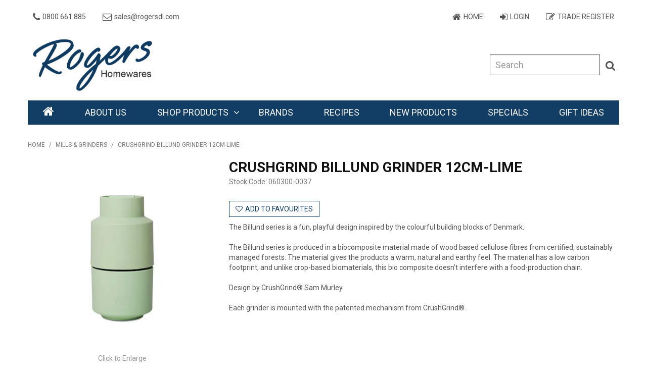

--- FILE ---
content_type: text/html; charset=UTF-8
request_url: https://www.rogershomewares.com/product/2815-crushgrind-billund-grinder-12cm-lime
body_size: 6797
content:
<!DOCTYPE html>
<html lang="en">
    <head>
        <title>CRUSHGRIND BILLUND GRINDER 12CM-LIME </title>

        <meta name="description" content="CRUSHGRIND BILLUND GRINDER 12CM-LIME"/>
        <meta name="keywords" content=""/>
        <meta name="robots" content=""/>
        <meta name="framework" content="WebNinja" />

        <base href="https://www.rogershomewares.com/"/>

                <style>
            .nivo-box,.nivo-caption,.nivoSlider{overflow:hidden}.nivoSlider{position:relative;width:100%;height:auto}.nivoSlider img{position:absolute;top:0;left:0;max-width:none}.nivo-main-image{display:block!important;position:relative!important;width:100%!important}.nivoSlider a.nivo-imageLink{position:absolute;top:0;left:0;width:100%;height:100%;border:0;padding:0;margin:0;z-index:6;display:none;background:#fff;filter:alpha(opacity=0);opacity:0}.nivo-box,.nivo-slice{z-index:5;position:absolute}.nivo-box,.nivo-box img,.nivo-slice{display:block}.nivo-slice{height:100%;top:0}.nivo-caption{position:absolute;left:0;bottom:0;background:#000;color:#fff;width:100%;z-index:8;padding:5px 10px;opacity:.8;display:none;-moz-opacity:.8;filter:alpha(opacity=8);-webkit-box-sizing:border-box;-moz-box-sizing:border-box;box-sizing:border-box}.nivo-caption p{padding:5px;margin:0}.nivo-caption a{display:inline!important}.nivo-html-caption{display:none}.nivo-directionNav a{position:absolute;top:45%;z-index:9;cursor:pointer}.nivo-prevNav{left:0}.nivo-nextNav{right:0}.nivo-controlNav{text-align:center;padding:15px 0}.nivo-controlNav a{cursor:pointer}.nivo-controlNav a.active{font-weight:700}
        </style>

        <link href="https://d39o10hdlsc638.cloudfront.net/bundles/shop/css/bootstrap.min.css?v=1.01" rel="stylesheet" type="text/css"/>
        <link href="https://d39o10hdlsc638.cloudfront.net/bundles/shop/css/layout.css?v=1.05" rel="stylesheet" type="text/css"/>
        <link href="https://d39o10hdlsc638.cloudfront.net/bundles/shop/css/layout-print.css?v=1.01" rel="stylesheet" type="text/css" media="print"/>

        <link href="https://d39o10hdlsc638.cloudfront.net/bundles/content/bootstrap/css/datepicker.min.css?v=1.01" rel="stylesheet" type="text/css" /><link href="https://d39o10hdlsc638.cloudfront.net/bundles/content/css/superfish.min.css?v=1.02" rel="stylesheet" type="text/css" /><link href="https://d39o10hdlsc638.cloudfront.net/bundles/template/css/responsive.min.css?v=1.17" rel="stylesheet" type="text/css" /><link href="https://d39o10hdlsc638.cloudfront.net/bundles/template/skins/responsive001/css/layout.css?v=1.03" rel="stylesheet" type="text/css" /><link href="https://d39o10hdlsc638.cloudfront.net/bundles/template/skins/responsive001/css/layout-dark.css?v=1.02" rel="stylesheet" type="text/css" /><link href="https://d39o10hdlsc638.cloudfront.net/bundles/promotion/css/promotion.min.css" rel="stylesheet" type="text/css" /><link href="https://d39o10hdlsc638.cloudfront.net/bundles/product-filter/css/productfilter.min.css?v=1.01" rel="stylesheet" type="text/css" /><link href="https://d39o10hdlsc638.cloudfront.net/bundles/layout-manager/css/layout-manager.css?v=1.01" rel="stylesheet" type="text/css" />
        <link href="template/css/custom/main-1604025927.css" rel="stylesheet" type="text/css"/>
                                                <link rel="canonical" href="https://www.rogershomewares.com/product/2815-crushgrind-billund-grinder-12cm-lime" />
            
        <script type="text/javascript" src="https://d39o10hdlsc638.cloudfront.net/bundles/shop/js/jquery-1.10.1.min.js?v=1.01"></script>

        <script type="text/javascript">
    var renderGoogleInvisibleRecaptcha = function () {

        for (var i = 0; i < document.forms.length; ++i) {
            var form = document.forms[i];
            var holder = form.querySelector('.recaptcha-holder');

            if (null === holder) {
                continue;
            }

            (function (frm) {

                var holderId = grecaptcha.render(holder, {
                    'sitekey': '6Ld5IuEZAAAAAF0h_7RcOMcXltHbbjcPnERJSyHP',
                    'size': 'invisible',
                    'badge': 'bottomright', // possible values: bottomright, bottomleft, inline
                    'callback': function (recaptchaToken) {
                        HTMLFormElement.prototype.submit.call(frm);
                    }
                });

                frm.onsubmit = function (evt) {
                    evt.preventDefault();
                    grecaptcha.execute(holderId);
                };

            })(form);
        }

        $('.recaptcha-holder').closest('div.control-group').css({'height': 0, 'overflow': 'hidden'});
    };
</script>

<script src="https://www.google.com/recaptcha/api.js?onload=renderGoogleInvisibleRecaptcha&render=explicit" async defer></script>
<!-- Google Tag Manager -->
<script>(function(w,d,s,l,i){w[l]=w[l]||[];w[l].push({'gtm.start':
new Date().getTime(),event:'gtm.js'});var f=d.getElementsByTagName(s)[0],
j=d.createElement(s),dl=l!='dataLayer'?'&l='+l:'';j.async=true;j.src=
'//www.googletagmanager.com/gtm.js?id='+i+dl;f.parentNode.insertBefore(j,f);
})(window,document,'script','dataLayer','GTM-NGVQ9CH');</script>
<!-- End Google Tag Manager --><script type="application/ld+json">
  {"@context":"http:\/\/schema.org","@type":"BreadcrumbList","itemListElement":[{"@type":"ListItem","position":1,"item":"https:\/\/www.rogershomewares.com\/","name":"Home"},{"@type":"ListItem","position":2,"item":"https:\/\/www.rogershomewares.com\/category\/2-mills-grinders","name":"Mills & Grinders"},{"@type":"ListItem","position":3,"item":"https:\/\/www.rogershomewares.com\/product\/2815-crushgrind-billund-grinder-12cm-lime","name":"CRUSHGRIND BILLUND GRINDER 12CM-LIME"}]}
</script>    <meta name="viewport" content="width=device-width, initial-scale=1">
    </head>

    <body class="shop_product_view product_view product-2815  not-in-cart  customer-type-h non-logged-in show-prices">
                <!-- Google Tag Manager (noscript) -->
<noscript>
    <iframe src="//www.googletagmanager.com/ns.html?id=GTM-NGVQ9CH" height="0" width="0" style="display:none;visibility:hidden"></iframe>
</noscript>
<!-- End Google Tag Manager (noscript) -->                <div id="everything-outer">
                                <div id="above-header-outer">
        <div id="above-header-inner">
                            
        
            <div class=" primary layoutmanager-layout-group layout_group_22">
    

            <div id="block_12"><ul>
<li><a href="tel:0800661885%20">0800 661 885</a></li>
<li><a href="mailto:sales@rogersdl.com">sales@rogersdl.com</a></li>
</ul></div>                </div>
            
            <div class=" secondary layoutmanager-layout-group layout_group_23">
    

            <ul id="menu_4" class="content-menu sf-menu nav navbar-nav">
                <li class="level_0 li_44  ">
    <a class="a_44 " href=""  >Home</a>
        </li>
            <li class="level_0 li_43  ">
    <a class="a_43 " href="login"  >Login</a>
        </li>
            <li class="level_0 li_46  ">
    <a class="a_46 " href="register"  >Trade Register</a>
        </li>
    </ul>

<script type="text/javascript">$(function(){$('#menu_4').superfish({"cssArrows":false});});</script>                </div>
                        </div>
    </div>
                <div id="header-outer">
                    <header>
                        <div id="header">
                            <div id="header-inner">
                                                                                        
            <div class="row-fluid layoutmanager-layout layout_template_layout_header">
            
            <div class=" span4 layoutmanager-layout-group layout_group_24" id="header-primary">
    

            <div id="block_10"><p><a title="Rogers Homewares" href="/"><img src="https://d1mv2b9v99cq0i.cloudfront.net/[base64]" alt="" width="677" height="304" /></a></p></div>                </div>
            
            <div class=" span8 layoutmanager-layout-group layout_group_26" id="header-aside">
    

                        
    <div class="search-outer">
        <h3>Search</h3>
        <form class="search" method="post" action="https://www.rogershomewares.com/search">
    <div class="control-group">
        <div class="controls">
            <input type="hidden" name="_csrf_token" value="QtMbmnPbfKzXuvD-KRQpoP9pZLnsLSqPhl_ClD1BDr8" />            <input class="keywords" name="keywords" type="search" placeholder="Search" value=""/>
        </div>
    </div>

    <div class="control-group">
        <div class="controls">
            <div class="button-outer submit"><input class="btn btn-primary" type="submit" value=">"/></div>
        </div>
    </div>
</form>    </div>
                </div>
            
            <div class="  layoutmanager-layout-group layout_group_27" id="mobile-header">
    

            <ul id="mobile-menu">
<li><a href="/cart"><em class="fa fa-shopping-cart"><!--menu--></em></a></li>
<li><a href="/account"><em class="fa fa-user"><!--menu--></em></a></li>
<li><a href="/search"><em class="fa fa-search"><!--menu--></em></a></li>
<li><a href="#navbar" data-toggle="collapse"><em class="fa fa-bars"><!--menu--></em></a></li>
</ul>                </div>
                </div>
                                                                            </div>
                        </div>
                    </header>
                </div>
                            
                                            <div id="nav-outer">
                    <nav>
                        <div id="nav">
                            <div id="nav-inner">
                                                                                    <nav class="navbar navbar-default">
            <a class="btn menu-toggle" data-toggle="collapse" href="#navbar" aria-expanded="false" aria-controls="navbar">Menu</a>
            <div id="navbar" class="navbar-collapse collapse">
                                    <ul id="menu_1" class="content-menu sf-menu nav navbar-nav">
                <li class="level_0 li_1  ">
    <a class="a_1 " href=""  >Home</a>
        </li>
            <li class="level_0 li_12  ">
    <a class="a_12 " href="page/1/about-us"  >About Us</a>
        </li>
            <li class="level_0 li_42  dropdown">
    <a class="a_42 dropdown-toggle" href="javascript:;"  data-toggle="dropdown">Shop Products</a>
                            <ul class="categories level_1 dropdown-menu">
                            <li class="category level_1  dropdown" >
                    <a href="https://www.rogershomewares.com/category/1-lifestyle">Lifestyle</a>
                                    </li>
                            <li class="category level_1 active dropdown" >
                    <a href="https://www.rogershomewares.com/category/2-mills-grinders">Mills &amp; Grinders</a>
                                    </li>
                            <li class="category level_1  dropdown" >
                    <a href="https://www.rogershomewares.com/category/3-bakeware">Bakeware</a>
                                    </li>
                            <li class="category level_1  dropdown" >
                    <a href="https://www.rogershomewares.com/category/4-food-prep-tools">Food Prep &amp; Tools</a>
                                    </li>
                            <li class="category level_1  dropdown" >
                    <a href="https://www.rogershomewares.com/category/5-cleaning">Cleaning</a>
                                    </li>
                            <li class="category level_1  dropdown" >
                    <a href="https://www.rogershomewares.com/category/6-enamelware">Enamelware</a>
                                    </li>
                            <li class="category level_1  dropdown" >
                    <a href="https://www.rogershomewares.com/category/7-speciality-food">Speciality Food</a>
                                    </li>
                            <li class="category level_1  dropdown" >
                    <a href="https://www.rogershomewares.com/category/8-baking-accessories">Baking Accessories</a>
                                    </li>
                            <li class="category level_1  dropdown" >
                    <a href="https://www.rogershomewares.com/category/9-salt-pepper-spices">Salt &amp; Pepper/Spices</a>
                                    </li>
                            <li class="category level_1  dropdown" >
                    <a href="https://www.rogershomewares.com/category/31-mrs-rogers">Mrs Rogers</a>
                                    </li>
                    </ul>
        </li>
            <li class="level_0 li_41  ">
    <a class="a_41 " href="/tag/1-brand"  >Brands</a>
        </li>
            <li class="level_0 li_52  ">
    <a class="a_52 " href="page/9/recipes"  >Recipes</a>
        </li>
            <li class="level_0 li_7  ">
    <a class="a_7 " href="product/new"  >New Products</a>
        </li>
            <li class="level_0 li_10  ">
    <a class="a_10 " href="product/special"  >Specials</a>
        </li>
            <li class="level_0 li_54  ">
    <a class="a_54 " href="page/10/gift-ideas"  >Gift Ideas</a>
        </li>
    </ul>

<script type="text/javascript">$(function(){$('#menu_1').superfish({"cssArrows":false});});</script>                            </div>
        </nav>
                                                                            <div class="clear"></div>
                            </div>
                        </div>
                    </nav>
                </div>
                            
                                                            <div id="content-outer">
                    <div id="content">
                        <div id="content-inner">
                                                                                        
                                                                                                    <ul class="breadcrumb">
    
                    <li class="breadcrumb-item"><a href="https://www.rogershomewares.com/">Home</a> <span class="divider">/</span></li>
        
    
                    <li class="breadcrumb-item"><a href="https://www.rogershomewares.com/category/2-mills-grinders">Mills &amp; Grinders</a> <span class="divider">/</span></li>
        
    
                    <li class="breadcrumb-item active">CRUSHGRIND BILLUND GRINDER 12CM-LIME</li>
        
    </ul>                                
                                                                <div id="body">

                                





                                            
            <div class="row-fluid layoutmanager-layout layout_shop_product_view">
            
            <div class=" span4 layoutmanager-layout-group layout_group_9" id="single-product-photo">
    

                            <div class=" layoutmanager-layout-component layout_component_14">
                <div class="flag"></div>                        </div>
                                        <div class=" layoutmanager-layout-component layout_component_15" id="product-photos-wrapper">
                
                <script type="text/javascript">
            $(function () {
                $('#photo-container-697150f892c9d').thumbify();
            });
        </script>
        <div class="photos" id="photo-container-697150f892c9d">
            <div class="photo"><img src="https://d1mv2b9v99cq0i.cloudfront.net/[base64]" xlarge="https://d1mv2b9v99cq0i.cloudfront.net/[base64]" data-zoom-image="https://d1mv2b9v99cq0i.cloudfront.net/[base64]" alt="CRUSHGRIND BILLUND GRINDER 12CM-LIME" title="CRUSHGRIND BILLUND GRINDER 12CM-LIME"/></div>
            <div class="button-outer enlarge"><a class="btn" href="https://d1mv2b9v99cq0i.cloudfront.net/[base64]" xlarge="https://d1mv2b9v99cq0i.cloudfront.net/[base64]" data-zoom-image="https://d1mv2b9v99cq0i.cloudfront.net/[base64]">Click to Enlarge</a></div>
                            <ul class="thumbnails">
                                            <li class="thumbnail"><img src="https://d1mv2b9v99cq0i.cloudfront.net/[base64]" large="https://d1mv2b9v99cq0i.cloudfront.net/[base64]" xlarge="https://d1mv2b9v99cq0i.cloudfront.net/[base64]" alt="CRUSHGRIND BILLUND GRINDER 12CM-LIME"
                                                   title="CRUSHGRIND BILLUND GRINDER 12CM-LIME" class="img-thumbnail"/></li>
                                            <li class="thumbnail"><img src="https://d1mv2b9v99cq0i.cloudfront.net/[base64]" large="https://d1mv2b9v99cq0i.cloudfront.net/[base64]" xlarge="https://d1mv2b9v99cq0i.cloudfront.net/[base64]" alt="CRUSHGRIND BILLUND GRINDER 12CM-LIME"
                                                   title="CRUSHGRIND BILLUND GRINDER 12CM-LIME" class="img-thumbnail"/></li>
                                            <li class="thumbnail"><img src="https://d1mv2b9v99cq0i.cloudfront.net/[base64]" large="https://d1mv2b9v99cq0i.cloudfront.net/[base64]" xlarge="https://d1mv2b9v99cq0i.cloudfront.net/[base64]" alt="CRUSHGRIND BILLUND GRINDER 12CM-LIME"
                                                   title="CRUSHGRIND BILLUND GRINDER 12CM-LIME" class="img-thumbnail"/></li>
                                    </ul>
            
            <div class="modal hide fade" tabindex="-1" role="dialog">
                <div class="modal-dialog" role="document">
                    <div class="modal-content">
                        <div class="modal-body mx-auto">
                            <button type="button" class="close" data-dismiss="modal" aria-hidden="true">&times;</button>
                            <img src="" class="xlarge"/>
                        </div>
                    </div>
                </div>
            </div>
        </div>
                            </div>
                        </div>
            
            <div class=" span8 layoutmanager-layout-group layout_group_10" id="single-product-details">
    

                <h1>CRUSHGRIND BILLUND GRINDER 12CM-LIME</h1>
                            <div class="model">
            <div class="model-label">Stock Code:</div>
            <div class="value">060300-0037</div>
        </div>
                                                                            
                                                <div class="favourite favourite-wrapper">
                <div class="button-outer favourite"><a class="btn" href="https://www.rogershomewares.com/account/favourites/add/2815" rel="nofollow" title="Add to Favourites">Add to Favourites</a></div>
                </div>
                                        <div class="description">
                    <h2>Description</h2>
                <p>The Billund series is a fun, playful design inspired by the colourful building blocks of Denmark.<br />
<br />
The Billund series  is produced in a biocomposite material made of wood based cellulose fibres from certified, sustainably managed forests. The material gives the products a warm, natural and earthy feel. The material has a low carbon footprint, and unlike crop-based biomaterials, this bio composite doesn’t interfere with a food-production chain.<br />
<br />
Design by CrushGrind® Sam Murley.<br />
<br />
Each grinder is mounted with the patented mechanism from CrushGrind®.</p>
    </div>
                                </div>
            
            <div class=" span12 layoutmanager-layout-group layout_group_11">
    

            
    <div class="related-products">
        <h3>You may also be interested in...</h3>
                                                        <ul class="products related-products">
                                                    <li class="product not-in-cart product-2340 ">
                                    
        
            <div class=" details layoutmanager-layout-group layout_group_7">
    

            <div class="flag"></div>                
                        <div class="photo">
                        <a href="https://www.rogershomewares.com/product/2340-dishy-shiro-mill-20cm-lemon">
                                
<img src="https://d1mv2b9v99cq0i.cloudfront.net/[base64]" alt="DISHY SHIRO MILL 20CM - LEMON" title="DISHY SHIRO MILL 20CM - LEMON"/>                            </a>
                </div>
                        <div class="name">
                    <a href="https://www.rogershomewares.com/product/2340-dishy-shiro-mill-20cm-lemon">
                DISHY SHIRO MILL 20CM - LEMON        </a>    </div>
                                                <div class="clear clearfix"></div>                </div>
            
            <div class=" product-actions layoutmanager-layout-group layout_group_8">
    

            
    <div class="button-outer view"><a href="https://www.rogershomewares.com/product/2340-dishy-shiro-mill-20cm-lemon">View</a></div>
                
                    </div>
                                </li>
                                                    <li class="product not-in-cart product-2961 ">
                                    
        
            <div class=" details layoutmanager-layout-group layout_group_7">
    

            <div class="flag"></div>                
                        <div class="photo">
                        <a href="https://www.rogershomewares.com/product/2961-crushgrind-billund-grinder-12cm-garlic">
                                
<img src="https://d1mv2b9v99cq0i.cloudfront.net/[base64]" alt="CRUSHGRIND BILLUND GRINDER 12CM-GARLIC" title="CRUSHGRIND BILLUND GRINDER 12CM-GARLIC"/>                            </a>
                </div>
                        <div class="name">
                    <a href="https://www.rogershomewares.com/product/2961-crushgrind-billund-grinder-12cm-garlic">
                CRUSHGRIND BILLUND GRINDER 12CM-GARLIC        </a>    </div>
                                                <div class="clear clearfix"></div>                </div>
            
            <div class=" product-actions layoutmanager-layout-group layout_group_8">
    

            
    <div class="button-outer view"><a href="https://www.rogershomewares.com/product/2961-crushgrind-billund-grinder-12cm-garlic">View</a></div>
                
                    </div>
                                </li>
                                                    <li class="product not-in-cart product-3053 ">
                                    
        
            <div class=" details layoutmanager-layout-group layout_group_7">
    

            <div class="flag"></div>                
                        <div class="photo">
                        <a href="https://www.rogershomewares.com/product/3053-crushgrind-billund-grinder-12cm-parsley">
                                
<img src="https://d1mv2b9v99cq0i.cloudfront.net/[base64]" alt="CRUSHGRIND BILLUND GRINDER 12CM-PARSLEY" title="CRUSHGRIND BILLUND GRINDER 12CM-PARSLEY"/>                            </a>
                </div>
                        <div class="name">
                    <a href="https://www.rogershomewares.com/product/3053-crushgrind-billund-grinder-12cm-parsley">
                CRUSHGRIND BILLUND GRINDER 12CM-PARSLEY        </a>    </div>
                                                <div class="clear clearfix"></div>                </div>
            
            <div class=" product-actions layoutmanager-layout-group layout_group_8">
    

            
    <div class="button-outer view"><a href="https://www.rogershomewares.com/product/3053-crushgrind-billund-grinder-12cm-parsley">View</a></div>
                
                    </div>
                                </li>
                                                    <li class="product not-in-cart product-3559 ">
                                    
        
            <div class=" details layoutmanager-layout-group layout_group_7">
    

            <div class="flag"></div>                
                        <div class="photo">
                        <a href="https://www.rogershomewares.com/product/3559-dishy-shiro-mill-20cm-rosemary-salt">
                                
<img src="https://d1mv2b9v99cq0i.cloudfront.net/[base64]" alt="DISHY SHIRO MILL 20CM - ROSEMARY SALT" title="DISHY SHIRO MILL 20CM - ROSEMARY SALT"/>                            </a>
                </div>
                        <div class="name">
                    <a href="https://www.rogershomewares.com/product/3559-dishy-shiro-mill-20cm-rosemary-salt">
                DISHY SHIRO MILL 20CM - ROSEMARY SALT        </a>    </div>
                                                <div class="clear clearfix"></div>                </div>
            
            <div class=" product-actions layoutmanager-layout-group layout_group_8">
    

            
    <div class="button-outer view"><a href="https://www.rogershomewares.com/product/3559-dishy-shiro-mill-20cm-rosemary-salt">View</a></div>
                
                    </div>
                                </li>
                                                <div class="clear"></div>
                    </ul>
                                        </div>
                </div>
                </div>
            
                                    </div>
                                                                                    <div class="clear"></div>
                        </div>
                    </div>
                </div>
                            
            
                                            <div id="footer-outer">
                    <footer>
                        <div id="footer">
                            <div id="footer-inner">
                                                                                        
        
            <div class="  layoutmanager-layout-group layout_group_29" id="footer-top">
    

                            <div class="footer-column layoutmanager-layout-component layout_component_69" id="footer-column1">
                    <h3>Customer Service</h3>
<ul id="menu_2" class="content-menu sf-menu nav navbar-nav">
                <li class="level_0 li_22  ">
    <a class="a_22 " href="page/4/freight-and-returns"  >Freight & Returns</a>
        </li>
            <li class="level_0 li_23  ">
    <a class="a_23 " href="page/2/terms-and-conditions"  >Terms & Conditions</a>
        </li>
            <li class="level_0 li_24  ">
    <a class="a_24 " href="page/3/privacy-policy"  >Privacy Policy</a>
        </li>
            <li class="level_0 li_32  ">
    <a class="a_32 " href="account"  >My Account</a>
        </li>
    </ul>

<script type="text/javascript">$(function(){$('#menu_2').superfish({"cssArrows":false});});</script>                        </div>
                                        <div class="footer-column layoutmanager-layout-component layout_component_70" id="footer-column2">
                    <h3>Our Company</h3>
<ul id="menu_3" class="content-menu sf-menu nav navbar-nav">
                <li class="level_0 li_37  ">
    <a class="a_37 " href="page/1/about-us"  >About Us</a>
        </li>
            <li class="level_0 li_38  ">
    <a class="a_38 " href="/product/all"  >Our Products</a>
        </li>
    </ul>

<script type="text/javascript">$(function(){$('#menu_3').superfish({"cssArrows":false});});</script>                        </div>
                                        <div class="footer-column layoutmanager-layout-component layout_component_71" id="footer-column3">
                <div id="block_7"><h3>Contact Us</h3>
<p><strong>Rogers Homewares</strong></p>
<p>43 Honan Place<br />Avondale Auckland 1026</p>
<p>Email:&nbsp;<a href="mailto:sales@rogersdl.com">sales@rogersdl.com</a></p>
<p>Phone:&nbsp; <a href="tel:6493661885">64 9 366 1885</a><br />Freephone: <a href="tel:0800661885">0800 66 1885</a></p></div>                        </div>
                                        <div class="footer-column layoutmanager-layout-component layout_component_78" id="footer-column4">
                <div id="block_8"><p>&nbsp;</p>
<p>&copy;&nbsp;Copyright 2026 <strong>Rogers Homewares </strong>.<br />All Rights Reserved.<br />Design and Development by <a href="http://www.webninja.co.nz" target="_blank" rel="noopener">Web Ninja.</a></p></div>                        </div>
                        <a href="javascript:" id="return-to-top"><i class="fa fa-chevron-up"></i></a>                </div>
                                                                            </div>
                        </div>
                    </footer>
                </div>
                                    </div>
        <div id="products-added-modal" class="modal hide fade"></div><div id="products-added-to-quote-modal" class="modal hide fade"></div>
        <script type="text/javascript" src="https://d39o10hdlsc638.cloudfront.net/bundles/shop/js/bootstrap.min.js?v=1.01"></script>

        <script type="text/javascript" src="https://d39o10hdlsc638.cloudfront.net/bundles/shop/js/ajax-cart-modal.min.js?v=1.19" ></script><script type="text/javascript" src="https://d39o10hdlsc638.cloudfront.net/bundles/shop/js/ajax-request.min.js?v=1.02" ></script><script type="text/javascript" src="https://d39o10hdlsc638.cloudfront.net/bundles/shop/js/ajax-form.min.js?v=1.02" ></script><script type="text/javascript" src="https://d39o10hdlsc638.cloudfront.net/bundles/shop/js/lazy-load.min.js?v=1.02" ></script><script type="text/javascript" src="https://d39o10hdlsc638.cloudfront.net/bundles/content/js/superfish-mega.js?v=1.01" ></script><script type="text/javascript" src="https://d39o10hdlsc638.cloudfront.net/bundles/shop/js/thumbify.js?v=1.02" ></script><script type="text/javascript" src="https://d39o10hdlsc638.cloudfront.net/bundles/content/bootstrap/js/bootstrap-datepicker.js?v=1.04" ></script><script type="text/javascript" src="https://d39o10hdlsc638.cloudfront.net/bundles/content/js/superfish.min.js?v=1.04" ></script><script type="text/javascript" src="https://d39o10hdlsc638.cloudfront.net/bundles/content/js/hoverIntent.min.js?v=1.03" ></script><script type="text/javascript" src="https://d39o10hdlsc638.cloudfront.net/bundles/shop/js/jquery.nivo.slider.min.js?v=1.09" ></script><script type="text/javascript" src="https://d39o10hdlsc638.cloudfront.net/bundles/shop/js/jquery-ui.min.js" ></script><script type="text/javascript" src="https://d39o10hdlsc638.cloudfront.net/bundles/template/skins/responsive001/js/layout.js?v=1.02" ></script><script type="text/javascript" src="https://d39o10hdlsc638.cloudfront.net/bundles/product-filter/js/productfilter.min.js?v=1.07" ></script><script type="text/javascript" src="https://d39o10hdlsc638.cloudfront.net/bundles/product-filter/js/jquery.ui.touch-punch.min.js?v=1.01" ></script><script type="text/javascript" src="template/js/custom/main.js?version=1601370961" ></script>
        <script type="text/javascript" nonce="">
            var myLazyLoad = new LazyLoad({
                elements_selector: ".lazy-load"
            });
        </script>

                                    <script type="text/javascript" src="https://d39o10hdlsc638.cloudfront.net/bundles/template/skins/responsive001/js/layout.js?v=1.01"></script>
            
    <script type="text/javascript" src="https://d39o10hdlsc638.cloudfront.net/bundles/shop/js/jquery.elevateZoom-3.0.8.min.js"></script>
    <script type="text/javascript">
        $(function () {
            $('.photos .photo img').elevateZoom();

            $(document).on('shop:product_thumbnail_image:click', function (ev, data) {
                var elevateZoom = $('.photos .photo img').data('elevateZoom');
                elevateZoom.swaptheimage($(data.thumbnail).attr('large'), $(data.thumbnail).attr('xlarge'));
            });
        });
    </script>
                </body>
</html>


--- FILE ---
content_type: text/css; charset=UTF-8
request_url: https://www.rogershomewares.com/template/css/custom/main-1604025927.css
body_size: 22006
content:
@import url(//maxcdn.bootstrapcdn.com/font-awesome/4.7.0/css/font-awesome.min.css);
@import url(https://fonts.googleapis.com/css?family=Roboto:400,700);
#above-header-inner > div.account a,
#above-header-inner > div.cart-outer a,
#above-header-inner > div.login a,
#body ul.categories li.category div.name,
#body ul.product-groups li.product-group div.details > div.price,
#body ul.product-groups li.product-group div.details > div.price-outer,
#body ul.product-groups li.product-group div.name,
#body ul.products li.product div.details > div.price,
#body ul.products li.product div.details > div.price-outer,
#nav,
#nav-left ul.categories,
a.btn,
body,
body.shop_product_view #body > div.price,
body.shop_product_view #body > div.price-outer .special,
body.shop_productgroup_product #body > div.price,
body.shop_productgroup_product #body > div.price-outer .special,
body.shop_productgroup_product #bodye > div.price,
button,
h1,
h2,
h3,
h4,
html,
input,
input.btn,
input.button,
select,
textarea,
ul.product-groups#body div.grid li.product-group .view a,
ul.product-groups.grid li.product-group .view a,
ul.products li.product .cart a,
ul.products li.product .view a, button.btn,
.btn,
a.button,
.button,
.modal a.btn,
#body .btn,
#body .button,
#body .btn-primary,
.button-outer a,
#body .button-outer.view a {
		font-family: 'Roboto', sans-serif;
}


h1,
h2,
h3,
h4, h5, h6, #footer .accordion-toggle {
		font-family: 'Roboto', sans-serif;
}

#above-header-inner .login form .control-group,
#above-header-inner .login form .controls,
#body ul.products li.product form.cart label,
#content #body ul li div.favourite,
#content #body ul li form.cart,
#content #body ul li form.cart .button-outer,
#content #body ul li form.cart input.quantity,
#content #body ul li form.cart label,
#content #body ul.products li.product .favourite,
#content #body ul.products li.product form.cart .submit,
#content #body ul.products li.product form.cart input.quantity,
#header div.search-outer form.search .control-group,
.expected-date > div,
body.shop_product_view .model .model-label,
body.shop_product_view .model .value,
body.shop_product_view .stock > div,
body.shop_product_view div.price .value, #everything-outer div.cart-outer div.cart .items, #everything-outer div.cart-outer div.cart .total, #above-header-inner #menu_4, #above-header-inner ul, #content #body ul.tag-values li.tag-value form.form-horizontal .control-group,
#content #body ul.tag-values li.tag-value form.form-inline .control-group,
#content #body ul.products li.product form.form-horizontal .control-group,
#content #body ul.products li.product form.form-inline .control-group,
#content #body ul.product-groups li.product-group form.form-horizontal .control-group,
#content #body ul.product-groups li.product-group form.form-inline .control-group, #content #body ul.tag-values li.tag-value form.form-horizontal .controls,
#content #body ul.tag-values li.tag-value form.form-inline .controls,
#content #body ul.products li.product form.form-horizontal .controls,
#content #body ul.products li.product form.form-inline .controls,
#content #body ul.product-groups li.product-group form.form-horizontal .controls,
#content #body ul.product-groups li.product-group form.form-inline .controls, #content #body form.cart table.results td.quantity form.cart .control-group,
#content #body form.cart table.products td.quantity form.cart .control-group, body.shop_productgroup_product #content #body #single-product-details form.cart .control-label, body.shop_productgroup_product #content #body #single-product-details form.cart .controls {
		display: inline-block;
		margin: 0;
		vertical-align: middle;
		width: auto;
		line-height: 1;
}

@media (min-width: 992px) {
		body.public_index #home-testimonials {
				position: relative;
				width: 100vw;
				left: calc(-50vw + 50%);
				display: block;
		}
}

/* Icons */
#above-header-outer #above-header-inner #menu_4 li a.a_44:before {
		content: '\f015';
		font-family: 'fontAwesome';
}

#above-header-outer #above-header-inner #menu_4 li a.a_43:before,
#above-header-outer #above-header-inner #menu_4 li a.a_47:before {
		content: '\f090';
		font-family: 'fontAwesome';
}

#above-header-outer #above-header-inner #menu_4 li a.a_45:before {
		content: '\f007';
		font-family: 'fontAwesome';
}

#above-header-outer #above-header-inner #block_12 li:first-child a:before {
		content: '\f095';
		font-family: 'fontAwesome';
}

#above-header-outer #above-header-inner #block_12 li:last-child a:before {
		content: '\f0e0';
		font-family: 'fontAwesome';
}

#above-header-outer #above-header-inner #block_12 li:first-child a:before {
		content: '\f095';
		font-family: 'fontAwesome';
}

body.product_view .photos .modal.fade.in,
.modal.fade.in {
		position: fixed;
		-webkit-transform: translate(-50%, -50%);
		transform: translate(-50%, -50%);
		margin: 0;
		left: 50%;
		right: 50%;
		top: 50%;
		-webkit-box-shadow: none;
		-moz-box-shadow: none;
		box-shadow: none;
}

body.product_view .photos .modal.fade.in button.close,
.modal.fade.in button.close {
		-webkit-border-radius: 50%;
		-moz-border-radius: 50%;
		-ms-border-radius: 50%;
		border-radius: 50% !important;
}

@media only screen and (min-width: 992px) {
		body.product_view .photos .modal.fade.in button.close,
		.modal.fade.in button.close {
				width: 40px;
				height: 40px;
		}
}

body.product_view .photos .modal.fade.in button.close:hover,
.modal.fade.in button.close:hover {
		background-color: #fff;
		opacity: 0.8;
}

.modal-header .close {
		margin-top: 2px;
		font-size: 34px !important;
		opacity: 0.5;
		background: transparent !important;
}

#everything-outer .modal-body p {
		margin: 10px 0;
}

blockquote {
		line-height: 1.5;
}

.breadcrumb > li {
		text-shadow: none;
		color: #666;
		text-transform: uppercase;
}

.breadcrumb > li.active {
		color: #666;
}

div.layoutmanager-layout, div.layoutmanager-layout-group, div.layoutmanager-layout-component {
		display: block;
}

input[type="text"],
input[type="password"],
input[type="datetime"],
input[type="datetime-local"],
input[type="date"],
input[type="month"],
input[type="time"],
input[type="week"],
input[type="number"],
input[type="email"],
input[type="url"],
input[type="search"],
input[type="tel"],
input[type="color"],
.uneditable-input,
select,
textarea {
		margin-bottom: 0;
}

#body {
		background-color: #fff;
		padding: 20px 0;
		min-height: 0;
}

#body:after {
		content: "";
		display: table;
		clear: both;
}

#content-inner {
		padding: 0;
		background-color: #fff;
}

#body img {
		max-width: 100%;
}

#body .span12 {
		margin: 0;
}

#free-gift-modal table,
#products-added-modal table.cart,
#products-added-modal table.ordered-products {
		width: calc(100% - 20px) !important;
		margin: 10px;
}

#free-gift-modal table td .photo img,
#products-added-modal table.cart td .photo img,
#products-added-modal table.ordered-products td .photo img {
		max-height: 40px;
}

@media only screen and (min-width: 992px) {
		body.cart_view table.cart thead th.product, body.checkout_confirm .cart table thead th.product {
				width: 50%;
		}
}

body.shop_cart_view #body .print {
		float: right;
		margin-top: 0.75em;
}

.sorter-bottom {
		display: none;
}

#body .accordion .collapse {
		overflow: hidden;
}

#body table.favourites td.name div.delete {
		display: none;
}

#everything-outer .hidden-mobile {
		display: none;
}

#everything-outer .show-mobile {
		display: table-cell;
}

#everything-outer .mobile-only {
		display: block;
}

@media only screen and (min-width: 992px) {
		#everything-outer .mobile-only {
				display: none;
		}
}

#everything-outer .desktop-only {
		display: none;
}

@media only screen and (min-width: 992px) {
		#everything-outer .desktop-only {
				display: block;
		}
}

#everything-outer .table-mobile-only {
		display: table-cell;
}

@media only screen and (min-width: 992px) {
		#everything-outer .table-mobile-only {
				display: none;
		}
}

#everything-outer .table-desktop-only {
		display: none;
}

@media only screen and (min-width: 992px) {
		#everything-outer .table-desktop-only {
				display: table-cell;
		}
}

#termsAndConditionsModal .modal-body {
		overflow-y: scroll;
		height: 300px;
		padding: 20px;
}

body.shop_search_express #body form.express input#express_keywords,
body.shop_search_express #body form.express input#express_quantity {
		margin-bottom: 0;
}

body.shop_search_express #body form.express input.btn {
		padding: 13px;
		margin-bottom: 0;
}

body.shop_search_express #body form.express input#express_keywords {
		width: 280px;
}

body.shop_search_express #body form.express input.quantity {
		width: 50px;
}

body div.sorter label {
		display: none;
		vertical-align: top;
}

#everything-outer {
		overflow: hidden;
}

.expected-date .expected-date-label {
		font-weight: bold;
}

#body table.products,
#body table.quick_order_table,
#content #body form.cart table.products {
		border: 0;
		border-radius: 4px;
		-webkit-border-radius: 4px;
		margin-bottom: 10px;
		border-collapse: collapse;
		width: 100%;
}

#body table.products td.quantity input.quantity,
#body table.quick_order_table td.quantity input.quantity,
#content #body form.cart table.products td.quantity input.quantity {
		text-align: right;
		-moz-appearance: textfield;
		width: 30px;
		font-size: 12px;
		height: 14px;
		margin-bottom: 0;
}

#body table.products td.quantity,
#body table.products th.quantity,
#body table.quick_order_table td.quantity,
#body table.quick_order_table th.quantity,
#content #body form.cart table.products td.quantity,
#content #body form.cart table.products th.quantity {
		text-align: center;
}

#body table.products th,
#body table.quick_order_table th,
#content #body form.cart table.products th {
		text-align: left;
		border: 0;
		border-bottom: 1px solid #ddd;
}

#body table.products td,
#body table.quick_order_table td,
#content #body form.cart table.products td {
		vertical-align: top;
		padding: 4px;
		border: 0;
		border-bottom: 1px solid #ddd;
		color: #555;
}

#body table.products tbody > tr:nth-child(2n+1) > td,
#body table.quick_order_table tbody > tr:nth-child(2n+1) > td,
#content #body form.cart table.products tbody > tr:nth-child(2n+1) > td {
		background: #f9f9f9;
}

.row-fluid [class*="span"] {
		min-height: 0;
}

@media (max-width: 767px) {
		[class*="span"],
		.uneditable-input[class*="span"],
		.row-fluid [class*="span"] {
				display: block;
				float: none;
				width: 100%;
				margin-left: 0;
				-webkit-box-sizing: border-box;
				-moz-box-sizing: border-box;
				box-sizing: border-box;
				min-height: 0;
		}
		.row-fluid {
				width: auto;
		}
}

@media only screen and (min-width: 768px) {
		#contact-map {
				float: right;
				margin-bottom: 50px;
		}
		form.form.form-horizontal.contact {
				clear: both;
		}
		#body .hidden-mobile {
				display: table-cell;
		}
		#body .show-mobile {
				display: none;
		}
		body div.sorter-top {
				position: absolute;
				top: 25px;
				right: 5px;
		}
}

#content #body ul li .productreview,
#content #body ul li .productreview-average {
		text-align: center;
}

#body .stock {
		margin-bottom: 5px;
}

#body .stock .stock-label {
		display: none;
}

#body .stock .in-stock {
		color: green;
}

#body .stock .in-stock:before {
		position: relative;
		font-family: 'FontAwesome';
		font-size: 12px;
		margin-right: 5px;
		content: "\f058";
}

#body .stock .out-of-stock {
		color: #ff0000;
}

#body .stock .out-of-stock:before {
		position: relative;
		font-family: 'FontAwesome';
		font-size: 12px;
		margin-right: 5px;
		content: "\f057";
}

.accordion {
		margin-top: 30px;
}

.accordion .accordion-toggle {
		cursor: pointer;
		border-top: 1px solid #ddd;
		font-size: 1.3em;
		padding: 10px;
}

.accordion .accordion-toggle:after {
		font-family: 'FontAwesome';
		content: " \f107";
		position: absolute;
		right: 10px;
		color: #555;
}

.accordion .accordion-content {
		display: none;
}

.accordion .accordion-content.default {
		display: block;
}

#everything-outer ul.inline-list {
		margin: 0;
}

#everything-outer ul.inline-list li {
		display: inline-block;
		list-style: none;
}

@media only screen and (max-width: 991px) {
		ul.addresses .details {
				float: none;
		}
}

@media only screen and (max-width: 991px) {
		#products-added-modal .continue {
				float: none;
				display: block;
		}
}

/* Hide sidebars */
body.formmanager_form_view #body, body.search_start #body, body.backorder_list #body, body.account_edit #body, body.account_password #body, body.account_view #body, body.accountaddress_create #body, body.accountaddress_list #body, body.checkout_shippingaddress #body, body.checkout_success #body, body.favourite_list #body, body.my_account #body, body.ordertemplate_list #body, body.ordertemplate_update #body, body.ordertemplate_update #body, body.page_view #body, body.product_compare #body, body.product_enquire #body, body.productreview_productreview_create #body, body.productreview_productreview_list #body, body.public_contact #body, body.public_login #body, body.public_register #body, body.quickorder_product_list #body, body.quote_quote_view #body, body.search_express #body, body.shop_accountinvoice_list #body, body.shop_accountinvoice_view #body, body.shop_checkout_shippingaddresscreate #body, body.shop_public_forgotpassword #body, body.shop_public_logout #body, body.shop_public_register #body, body.stockist_search #body, body.testimonial_list #body, body.testimonial_testimonial_view #body {
		width: auto !important;
		float: none !important;
}

body.formmanager_form_view #nav-left, body.search_start #nav-left, body.backorder_list #nav-left, body.account_edit #nav-left, body.account_password #nav-left, body.account_view #nav-left, body.accountaddress_create #nav-left, body.accountaddress_list #nav-left, body.checkout_shippingaddress #nav-left, body.checkout_success #nav-left, body.favourite_list #nav-left, body.my_account #nav-left, body.ordertemplate_list #nav-left, body.ordertemplate_update #nav-left, body.ordertemplate_update #nav-left, body.page_view #nav-left, body.product_compare #nav-left, body.product_enquire #nav-left, body.productreview_productreview_create #nav-left, body.productreview_productreview_list #nav-left, body.public_contact #nav-left, body.public_login #nav-left, body.public_register #nav-left, body.quickorder_product_list #nav-left, body.quote_quote_view #nav-left, body.search_express #nav-left, body.shop_accountinvoice_list #nav-left, body.shop_accountinvoice_view #nav-left, body.shop_checkout_shippingaddresscreate #nav-left, body.shop_public_forgotpassword #nav-left, body.shop_public_logout #nav-left, body.shop_public_register #nav-left, body.stockist_search #nav-left, body.testimonial_list #nav-left, body.testimonial_testimonial_view #nav-left {
		display: none !important;
}

#delivery_date {
		display: inline-block !important;
}

.dispatch > div {
		display: inline;
}

.nav > li > a:hover, .nav > li > a:focus {
		background: transparent;
}

body.search_start form.search.form.form-horizontal {
		display: block;
		max-width: 400px;
}

body.model_model_search #model_results ul {
		margin: 0;
		padding: 0;
}

body.model_model_search #model_results li {
		list-style: none;
}

.responsive-embed, .flex-video {
		position: relative;
		height: 0;
		margin-bottom: 1rem;
		padding-bottom: 75%;
		overflow: hidden;
}

.responsive-embed.widescreen, .flex-video.widescreen {
		padding-bottom: 56.25%;
}

.responsive-embed iframe, .flex-video iframe {
		position: absolute;
		top: 0;
		left: 0;
		width: 100%;
		height: 100%;
}

body.public_contact #body form.contact {
		margin-top: 30px;
}

body.public_contact #body form.contact .control-group {
		margin-bottom: 0;
}

body.public_contact #body form.contact .controls {
		margin: 0 0 10px;
		max-width: none;
		margin-left: 0;
}

body.public_contact #body form.contact .controls .btn, body.public_contact #body form.contact .controls input[type=submit] {
		margin: 0;
}

body.public_contact #body form.contact .controls input:not(.btn), body.public_contact #body form.contact .controls textarea {
		-webkit-box-sizing: border-box;
		-khtml-box-sizing: border-box;
		-moz-box-sizing: border-box;
		-ms-box-sizing: border-box;
		-o-box-sizing: border-box;
		box-sizing: border-box;
		padding: 8px;
		width: 100%;
		height: auto;
}

body.public_contact #body form.contact .control-label {
		float: none;
		width: auto;
		text-align: left;
		display: inline-block;
		margin-bottom: 0;
}

body.public_contact #body form.contact .control-group {
		margin-bottom: 10px;
}

#sales-representative-outer {
		background-color: transparent;
		border: 0;
		text-shadow: none;
		color: #555;
		padding: 0;
		min-height: 0;
}

#sales-representative-outer #sales-representative-inner:after {
		content: "";
		display: table;
		clear: both;
}

#sales-representative-outer #sales-representative-inner > div:first-child {
		margin-right: 15px;
}

#sales-representative-outer #sales-representative-inner a {
		color: #123D64;
}

@media only screen and (min-width: 992px) {
		#sales-representative-outer #sales-representative-inner {
				width: auto;
		}
}

#content-inner:after {
		content: "";
		display: table;
		clear: both;
}

@media only screen and (max-width: 991px) {
		table.responsive-table {
				width: 100%;
		}
		table.responsive-table td {
				display: block;
				width: 100%;
		}
}

#nav a:hover, #nav a:focus {
		text-decoration: none;
}

.zoomContainer {
		z-index: 2;
}

#st-1 {
		margin-top: 30px;
		text-align: left !important;
}

#st-1 .st-btn {
		min-width: 0 !important;
}

#st-1 .st-btn:not(:hover) {
		background: #999 !important;
}

#st-1 .st-btn > span {
		min-width: 0 !important;
		display: none !important;
}

.fancybox-navigation .fancybox-arrow:hover {
		background: transparent;
}

@media only screen and (min-width: 992px) {
		#everything-outer .inline-form {
				display: -webkit-box;
				display: -moz-box;
				display: -ms-flexbox;
				display: -webkit-flex;
				display: flex;
				flex-wrap: wrap;
				flex-wrap: nowrap;
				justify-content: center;
				align-items: center;
		}
		#everything-outer .inline-form > div {
				flex: 0 1 auto;
		}
		#everything-outer .inline-form h3 {
				flex: 0 1 auto;
				margin: 0 10px 0 0;
		}
		#everything-outer .inline-form > div {
				flex: 0 1 auto;
		}
}

@media only screen and (min-width: 992px) {
		#everything-outer .inline-form .form {
				margin: 0;
		}
}

#everything-outer .inline-form .form .control-label {
		display: none;
}

#everything-outer .inline-form .form input:not(.btn) {
		padding: 8px;
}

@media only screen and (min-width: 992px) {
		#everything-outer .inline-form .form {
				flex: 0 1 auto;
				display: -webkit-box;
				display: -moz-box;
				display: -ms-flexbox;
				display: -webkit-flex;
				display: flex;
				flex-wrap: wrap;
				flex-wrap: nowrap;
				justify-content: center;
		}
		#everything-outer .inline-form .form > div {
				flex: 0 1 auto;
		}
		#everything-outer .inline-form .form .control-group {
				margin: 0 10px 0 0;
		}
}

body,
html {
		font-weight: 400;
		font-size: 14px;
		line-height: 14px;
		background: #fff;
		color: #555;
}

h1 {
		text-transform: uppercase;
		color: #555;
		color: #111;
		font-weight: bold;
		line-height: 1.1;
}

h2 {
		text-transform: uppercase;
		color: #555;
		color: #111;
		font-weight: bold;
		line-height: 1.1;
}

h3 {
		text-transform: uppercase;
		color: #555;
		color: #111;
		font-weight: bold;
		line-height: 1.1;
}

h4 {
		text-transform: uppercase;
		color: #555;
		color: #111;
		font-weight: bold;
		line-height: 1.1;
}

h5 {
		text-transform: uppercase;
		color: #555;
		color: #111;
		font-weight: bold;
		line-height: 1.1;
}

h6 {
		text-transform: uppercase;
		color: #555;
		color: #111;
		font-weight: bold;
		line-height: 1.1;
}

#body h1 {
		margin-top: 0;
}

#body p {
		line-height: 20px;
}

a,
a:active,
a:focus,
a:visited {
		color: #123D64;
		text-decoration: none;
}

a:hover {
		color: #555;
}

/* Breadcrumbs */
.breadcrumb {
		display: block;
		margin: 0;
		padding: 20px 0 0;
		background: none;
		box-shadow: none;
		text-transform: none;
		box-sizing: border-box;
		-webkit-border-radius: 0;
		-moz-border-radius: 0;
		-ms-border-radius: 0;
		border-radius: 0 !important;
}

.breadcrumb li {
		font-size: 0.85em;
}

.breadcrumb > li a,
.breadcrumb > li > .divider {
		color: #777;
}

.breadcrumb > li.active {
		font-weight: normal;
		color: #777;
}

button.btn,
.btn,
a.btn,
.btn,
a.button,
button,
.button,
input.btn,
input.button,
.modal a.btn,
#body .btn,
#body .button,
#body .btn-primary,
.button-outer a,
#body .button-outer.view a {
		color: #fff;
		background: #123D64;
		background-image: none;
		line-height: 1;
		margin: 0;
		padding: 15px 12px;
		border: 0;
		text-transform: uppercase;
		font-weight: normal;
		height: auto;
		display: block;
		vertical-align: bottom;
		text-shadow: none;
		box-shadow: none;
		-webkit-transition: all 0.2s ease-in-out;
		-moz-transition: all 0.2s ease-in-out;
		-ms-transition: all 0.2s ease-in-out;
		-o-transition: all 0.2s ease-in-out;
		transition: all 0.2s ease-in-out;
		box-sizing: border-box;
}

@media only screen and (max-width: 991px) {
		button.btn,
		.btn,
		a.btn,
		.btn,
		a.button,
		button,
		.button,
		input.btn,
		input.button,
		.modal a.btn,
		#body .btn,
		#body .button,
		#body .btn-primary,
		.button-outer a,
		#body .button-outer.view a {
				margin-bottom: 10px;
				width: auto;
		}
}

@media only screen and (min-width: 992px) {
		button.btn,
		.btn,
		a.btn,
		.btn,
		a.button,
		button,
		.button,
		input.btn,
		input.button,
		.modal a.btn,
		#body .btn,
		#body .button,
		#body .btn-primary,
		.button-outer a,
		#body .button-outer.view a {
				display: inline-block;
				padding: 12px 12px;
		}
}

button.btn:focus, button.btn:hover,
.btn:focus,
.btn:hover,
a.btn:focus,
a.btn:hover,
.btn:focus,
.btn:hover,
a.button:focus,
a.button:hover,
button:focus,
button:hover,
.button:focus,
.button:hover,
input.btn:focus,
input.btn:hover,
input.button:focus,
input.button:hover,
.modal a.btn:focus,
.modal a.btn:hover,
#body .btn:focus,
#body .btn:hover,
#body .button:focus,
#body .button:hover,
#body .btn-primary:focus,
#body .btn-primary:hover,
.button-outer a:focus,
.button-outer a:hover,
#body .button-outer.view a:focus,
#body .button-outer.view a:hover {
		background: #123D64;
		color: #fff;
}

/* Filter */
#nav-left .accordion {
		margin-top: 0;
}

#nav-left .accordion-group {
		margin-bottom: 10px;
		border: 0;
}

#content .productfilter-form {
		margin-bottom: 20px;
		z-index: 1;
}

#content .productfilter-form .name {
		font-size: 0.85em;
}

#content .productfilter-form .button-outer {
		display: block;
}

#content .productfilter-form .button-outer:last-child {
		margin-top: 15px;
		border-top: 1px solid #ddd;
}

#content .productfilter-form a.reset-button {
		border: 0;
		padding: 0;
		margin-top: 15px;
		margin-left: 10px;
		color: #666;
		text-align: right;
		font-weight: 400;
		box-shadow: none;
		height: auto;
		position: relative;
		font-size: 0;
		background: transparent !important;
}

#content .productfilter-form a.reset-button:before {
		display: block;
		font-family: 'FontAwesome';
		width: 18px;
		height: 18px;
		font-size: 18px;
		color: #999;
		content: "\f021";
}

#content .productfilter-form .checkbox-outer label.checkbox {
		border: 0;
		background: transparent;
		position: relative;
		margin: 0 10px 0;
		padding: 5px 0;
}

#content .productfilter-form .checkbox-outer label.checkbox input {
		position: absolute;
		opacity: 0;
		cursor: pointer;
		z-index: 1;
}

#content .productfilter-form .checkbox-outer label.checkbox .name {
		display: inline-block;
		vertical-align: middle;
		position: relative;
		padding-left: 30px;
		font-size: 1em;
		line-height: 16px;
}

#content .productfilter-form .checkbox-outer label.checkbox .name:before {
		line-height: 20px;
		content: "";
		display: inline-block;
		width: 16px;
		height: 16px;
		position: absolute;
		left: 0;
		background-color: transparent;
		border: 1px solid #ddd;
}

#content .productfilter-form .checkbox-outer label.checkbox input[type=checkbox]:checked + .name:before {
		content: "\2713";
		color: #123D64;
		text-align: center;
		line-height: 16px;
		font-weight: bold;
}

#content .productfilter-form .accordion .accordion-toggle {
		position: relative;
		color: #555;
		font-size: 1em;
		border-top: 0;
		padding: 5px;
		font-weight: bold;
}

@media only screen and (min-width: 992px) {
		#content .productfilter-form .accordion .accordion-toggle {
				padding: 5px 0;
		}
}

#content .productfilter-form .accordion-inner {
		padding: 10px 0;
}

#content .productfilter-form .live-input:not(.ui-slider) {
		max-height: 200px;
		overflow-x: hidden;
		overflow-y: auto;
		position: relative;
}

#content .productfilter-form label.filter-by {
		font-size: 1.1em;
		display: none;
		font-weight: bold;
		padding: 0;
		text-transform: uppercase;
		margin: 15px 0;
		color: #111;
}

#content .productfilter-form label.productfilter-label {
		font-weight: bold;
		margin-top: 15px;
		display: block;
		padding-bottom: 2px;
		border-bottom: 1px solid #ddd;
}

@media only screen and (max-width: 991px) {
		#content .productfilter-form label.productfilter-label {
				display: block;
		}
}

@media only screen and (max-width: 991px) {
		#content .productfilter-form .checkbox-outer {
				width: 110px;
				display: inline-block;
		}
}

#content .productfilter-form #product-filter_size .checkbox-outer {
		display: inline-block;
		margin: 0 10px 10px 0;
}

#content .productfilter-form .slider-range-wrapper {
		display: -webkit-box;
		display: -moz-box;
		display: -ms-flexbox;
		display: -webkit-flex;
		display: flex;
		flex-wrap: wrap;
		flex-direction: column;
}

#content .productfilter-form .slider-range-wrapper > div {
		flex: 0 1 auto;
}

#content .productfilter-form .slider-range-wrapper input.slider-range-amount {
		font-size: 13px;
		font-weight: normal;
		background: transparent;
		border: 0;
		padding: 0;
		margin-top: 10px;
		box-shadow: none;
		order: 2;
		text-align: center;
		line-height: 1;
		height: auto;
}

#content .productfilter-form .slider-range-wrapper .slider-range {
		order: 1;
		height: .5em;
		width: 93%;
		border-color: #ddd;
}

#content .productfilter-form .slider-range-wrapper .ui-slider-handle {
		background: #ddd;
		border-radius: 25px;
		outline: none;
		border: 2px solid #fff;
		position: absolute;
		top: -6px;
		width: 1em;
		height: 1em;
}

#content .productfilter-form .slider-range-wrapper .ui-slider-horizontal .ui-slider-range {
		background: #fff;
}

#mobile-filter {
		display: block;
}

#show-filters {
		display: block;
		text-align: center;
		text-transform: uppercase;
		text-decoration: none;
		border: 1px solid #ddd;
		padding: 5px;
		font-weight: bold;
		margin-bottom: 10px;
}

@media only screen and (min-width: 992px) {
		#show-filters {
				display: none;
		}
}

#content .productfilter-form ul.filter-dropdown {
		margin: 0 auto;
		width: 100%;
}

@media (min-width: 990px) {
		#content .productfilter-form {
				display: block;
				width: auto;
		}
}

@media (min-width: 768px) {
		#content .productfilter-form ul.filter-dropdown li {
				float: left;
		}
		#content .productfilter-form ul.filter-dropdown li label.checkbox {
				margin: 0 10px 10px 0;
				padding: 5px;
				background: #f7f7f7;
				border: 1px solid #ddd;
				font-size: 0.85em;
		}
}

#body .productfilter-form {
		display: none;
}

/* Cart */
#everything-outer div.cart-outer {
		padding: 0;
		margin: 0;
		text-align: right;
		display: inline-block;
		vertical-align: middle;
		width: auto;
		text-transform: none;
		font-weight: normal;
		background-image: none !important;
		line-height: 1;
		font-size: 1em;
		float: none;
		width: auto;
}

#everything-outer div.cart-outer .items {
		margin: 0 5px;
}

#everything-outer div.cart-outer div.cart .items, #everything-outer div.cart-outer div.cart .total {
		vertical-align: baseline;
		padding: 0;
		line-height: 1;
}

#everything-outer div.cart-outer div.cart .items a, #everything-outer div.cart-outer div.cart .total a {
		text-transform: none;
		color: #555;
		line-height: 1;
		font-size: 1em;
		display: inline-block;
}

#everything-outer div.cart-outer div.cart .items a:hover, #everything-outer div.cart-outer div.cart .total a:hover {
		color: #123D64;
		text-decoration: none;
}

#everything-outer div.cart-outer .item-label {
		display: none;
}

#everything-outer div.cart-outer .items a {
		display: block;
		position: relative;
		text-transform: uppercase;
}

#everything-outer div.cart-outer .items a:before {
		font-family: 'FontAwesome';
		font-size: 1em;
		color: #123D64;
		content: "\f07a";
		margin-right: 2px;
}

#everything-outer div.cart-outer .items a:hover:before {
		color: #123D64;
}

#everything-outer div.cart-outer .cart {
		line-height: 1;
}

#everything-outer div.cart-outer h3, #everything-outer div.cart-outer .total-label {
		display: none;
}

/* Header search */
#everything-outer div.search-outer {
		padding: 0;
		margin: 0 auto;
		position: relative;
		float: none;
		width: 100%;
		top: auto;
		right: auto;
}

@media only screen and (min-width: 992px) {
		#everything-outer div.search-outer {
				margin-top: 0;
				max-width: 400px;
		}
}

#everything-outer div.search-outer h3 {
		display: none;
}

#everything-outer div.search-outer form.search {
		height: auto;
		width: 100%;
		margin: 0;
		height: auto;
		position: relative;
		box-sizing: border-box;
}

#everything-outer div.search-outer form.search .control-group {
		display: block;
		float: none;
		margin: 0;
}

#everything-outer div.search-outer form.search .controls {
		display: block;
}

#everything-outer div.search-outer form.search .control-group:first-child {
		width: 100%;
}

#everything-outer div.search-outer form.search .control-group:last-child {
		position: absolute;
		right: 0;
		top: 0;
}

#everything-outer div.search-outer form.search input.keywords {
		margin: 0;
		padding: 8px;
		height: auto;
		line-height: 1.4;
		width: 100%;
		display: block;
		font-size: 1em;
		border-radius: 4px;
		border: 1px solid #ddd;
		background-color: #dcddde;
		box-sizing: border-box;
}

#everything-outer div.search-outer form.search input.keywords:focus {
		outline: none;
		outline-width: 0;
		-webkit-box-shadow: none;
		-moz-box-shadow: none;
		box-shadow: none;
}

#everything-outer div.search-outer form.search .submit {
		position: relative;
		display: block;
		right: 0;
		top: 0;
		font-size: 0;
		height: 35px;
}

#everything-outer div.search-outer form.search .submit:before {
		position: absolute;
		font-family: 'FontAwesome';
		top: 50%;
		left: 50%;
		transform: translate(-50%, -50%);
		font-size: 20px;
		color: #123D64;
		content: "\f002";
		z-index: 1;
		pointer-events: none;
}

#everything-outer div.search-outer form.search .submit input.btn {
		margin: 0;
		padding: 18px;
		background: transparent;
		color: #555;
		border-radius: 0;
		background-image: none;
}

/* Category Pagination */
#body ul.view-switcher, #body div.sorter, #body div.per-page, #body div.pagination {
		border: 1px solid #e1e1e1;
		font-size: 13px;
		padding: 5px;
		line-height: 1;
		margin: 10px 10px 20px 0;
		position: relative;
		top: auto;
		right: auto;
		text-align: center;
		color: #555;
}

@media only screen and (max-width: 991px) {
		#body ul.view-switcher, #body div.sorter, #body div.per-page, #body div.pagination {
				width: 100%;
				box-sizing: border-box;
				-webkit-box-sizing: border-box;
				margin: 0 0 5px;
				display: block;
		}
}

@media only screen and (min-width: 992px) {
		#body ul.view-switcher, #body div.sorter, #body div.per-page, #body div.pagination {
				float: right;
		}
}

#body ul.view-switcher form, #body div.sorter form, #body div.per-page form, #body div.pagination form {
		margin: 0;
}

#body ul.view-switcher label, #body div.sorter label, #body div.per-page label, #body div.pagination label {
		display: none;
		font-size: 13px;
}

#body ul.view-switcher select, #body div.sorter select, #body div.per-page select, #body div.pagination select {
		width: 100%;
		border: 0;
		padding: 2px;
		height: auto;
		vertical-align: top;
		color: #555;
		font-size: 13px;
}

#body div.sorter {
		margin-right: 0;
}

#body div.per-page-top + div.sorter-top {
		margin-right: 10px;
}

#body div.pagination {
		border: 0;
}

@media only screen and (min-width: 992px) {
		#body div.pagination {
				float: left;
		}
}

#body div.pagination-bottom {
		float: right;
}

@media only screen and (max-width: 991px) {
		#body div.pagination-top {
				display: none;
		}
}

#body div.pagination-top ul.pages {
		display: none;
}

#body ul.view-switcher a {
		color: #555;
		opacity: 0.5;
}

#body ul.view-switcher li.grid a {
		margin: 0 5px 0 35px;
}

#body ul.view-switcher li.grid:before {
		content: 'View:';
		position: absolute;
}

#body ul.view-switcher li.grid a:before,
#body ul.view-switcher li.list a:before {
		position: relative;
		font-family: 'FontAwesome';
		top: 0;
		left: 0;
		margin-right: 5px;
		color: #555;
		font-size: 11px;
		font-weight: normal;
}

#body ul.view-switcher li.grid a:before {
		content: "\f009";
}

#body ul.view-switcher li.list a:before {
		content: "\f00b";
}

#body ul.view-switcher li.selected a {
		opacity: 1;
}

#body div.sorter, #body div.per-page {
		display: inline-block;
		vertical-align: top;
}

#body div.sorter label {
		display: none;
}

#body div.per-page label.prefix {
		display: none;
}

@media only screen and (min-width: 992px) {
		#body .per-page.per-page-top {
				float: right;
		}
}

#body div.sorter-bottom,
#body div.per-page-bottom {
		display: none;
}

#body div.sorter label {
		display: none;
}

#body .pagination {
		display: block;
		text-transform: uppercase;
		font-size: 0.8em;
		overflow: hidden;
		text-align: left;
}

#body .pagination body .pagination ul li a {
		color: #999;
		border-right: 1px solid #ccc;
}

#body .pagination ul li:last-child a {
		border: 0;
		border-radius: 0;
}

#body .pagination ul > .active > a,
#body .pagination ul > .active > span {
		font-weight: bold;
}

#body .pagination ul,
#body .pagination ul > li > a,
#body .pagination ul > li > span {
		border: 0;
		padding: 0 5px;
		box-shadow: none;
		background-color: transparent;
		color: #555;
}

#body .pagination ul > li > a:hover,
#body .pagination ul > li > a:focus,
#body .pagination ul > .active > a, #body .pagination ul > .active > span {
		background-color: #ccc;
		color: #fff;
}

#body .pagination .pages {
		display: inline-block;
		vertical-align: middle;
}

#body .pagination .results {
		display: inline-block;
		vertical-align: middle;
		text-transform: none;
}

#body .pagination ul > li:first-child > a,
#body .pagination ul > li:first-child > span {
		border-radius: 0;
}

/* Flags */
#body .flag {
		position: absolute;
		background-color: #123D64;
		color: #fff;
		right: 0px;
		top: 0;
		padding: 3px 5px;
		z-index: 1;
		display: none;
		text-align: center;
		opacity: 1;
		font-size: 11px;
		line-height: 1;
		pointer-events: none;
}

#body .flag:before {
		text-transform: uppercase;
		font-weight: normal;
		position: relative;
		vertical-align: middle;
		display: inline-block;
}

#body .bulky-item {
		position: absolute;
		background: #555;
		color: #fff;
		left: 0;
		top: 0;
		line-height: 1;
		padding: 5px 10px;
		z-index: 2;
		font-size: 11px;
		text-transform: uppercase;
}

#body li.new .flag,
body.product_new #body li .flag,
body.new #single-product-wrapper .flag,
body.new #single-product-photo .flag {
		display: block;
}

#body li.new .flag:before,
body.product_new #body li .flag:before,
body.new #single-product-wrapper .flag:before,
body.new #single-product-photo .flag:before {
		content: "New";
}

#body li.popular .flag,
body.product_popular #body li .flag,
body.popular #single-product-wrapper .flag,
body.popular #single-product-photo .flag {
		display: block;
}

#body li.popular .flag:before,
body.product_popular #body li .flag:before,
body.popular #single-product-wrapper .flag:before,
body.popular #single-product-photo .flag:before {
		content: "Best Seller";
}

#body li.special .flag,
body.product_special #body li .flag,
body.special #single-product-wrapper .flag,
body.special #single-product-photo .flag {
		display: block;
		background: red;
}

#body li.special .flag:before,
body.product_special #body li .flag:before,
body.special #single-product-wrapper .flag:before,
body.special #single-product-photo .flag:before {
		color: #fff;
		content: "Sale";
}

#body li.clearance .flag,
body.product_clearance #body li .flag,
body.clearance #single-product-wrapper .flag,
body.clearance #single-product-photo .flag {
		display: block;
}

#body li.clearance .flag:before,
body.product_clearance #body li .flag:before,
body.clearance #single-product-wrapper .flag:before,
body.clearance #single-product-photo .flag:before {
		content: "Clearance";
}

#everything-outer .owl-carousel .owl-dots {
		display: none;
}

#everything-outer .owl-carousel .owl-dots button {
		width: auto;
}

#everything-outer .owl-theme .owl-controls .owl-buttons div {
		background: transparent;
		opacity: 1;
		border-radius: 0;
		top: 50%;
		-webkit-transform: translate(0, -50%);
		-ms-transform: translate(0, -50%);
		transform: translate(0, -50%);
		font-size: 24px;
		color: #555;
}

@media only screen and (min-width: 992px) {
		#everything-outer .owl-theme .owl-controls .owl-buttons div {
				left: 0;
				margin-top: -13px;
				height: 26px;
				position: absolute;
		}
}

@media only screen and (min-width: 992px) {
		#everything-outer .owl-theme .owl-controls .owl-buttons div.owl-next {
				left: auto;
				right: 0;
		}
}

#everything-outer .carousel-wrapper {
		display: block;
		position: relative;
}

#everything-outer .carousel-wrapper ul {
		margin: 0;
		position: relative;
}

#everything-outer .carousel-wrapper ul li {
		background: transparent;
		margin: 0;
		min-height: 0;
}

#everything-outer .carousel-wrapper ul li .photo {
		border: 0;
}

#everything-outer .carousel-wrapper ul.categories li.category,
#everything-outer .carousel-wrapper ul.tag-values li.tag-value,
#everything-outer .carousel-wrapper ul.product-groups li.product-group,
#everything-outer .carousel-wrapper ul.products li.product {
		width: auto !important;
		float: none !important;
		margin: 0 !important;
		padding: 0 !important;
		min-height: 0 !important;
}

#everything-outer .owl-nav {
		position: absolute;
		top: 50%;
		-webkit-transform: translate(0, -50%);
		-ms-transform: translate(0, -50%);
		transform: translate(0, -50%);
		width: 100%;
		margin-top: 0;
}

#everything-outer .owl-nav .owl-next,
#everything-outer .owl-nav .owl-prev {
		position: absolute;
		color: #555;
		line-height: 1;
		font-size: 3rem;
		padding: 5px !important;
		margin: 0;
		top: 50%;
		width: 30px;
		-webkit-transform: translate(0, -50%);
		-ms-transform: translate(0, -50%);
		transform: translate(0, -50%);
}

#everything-outer .owl-nav .owl-next.disabled,
#everything-outer .owl-nav .owl-prev.disabled {
		opacity: 0.3;
}

#everything-outer .owl-nav .owl-next:hover,
#everything-outer .owl-nav .owl-prev:hover {
		background: transparent;
		color: #555;
}

#everything-outer .owl-nav .owl-prev {
		left: 0;
		text-align: left;
}

@media only screen and (min-width: 992px) {
		#everything-outer .owl-nav .owl-prev {
				left: -15px;
		}
}

#everything-outer .owl-nav .owl-next {
		right: 0;
		text-align: right;
}

@media only screen and (min-width: 992px) {
		#everything-outer .owl-nav .owl-next {
				right: -15px;
		}
}

#products-added-modal table.cart {
		width: 100%;
}

#products-added-modal table.cart td, #products-added-modal table.cart th {
		border: 0;
}

#products-added-modal table.cart tr {
		border-bottom: 1px solid #eee;
}

#products-added-modal table.cart .photo {
		max-width: 50px;
}

#products-added-modal table.cart td.product .delete, #products-added-modal table.cart ul.attributes, #products-added-modal table.cart td .label {
		display: none;
}

#products-added-modal table.cart input.quantity {
		max-width: 40px;
}

#products-added-modal table.cart td.subtotal-label {
		text-align: right;
}

#products-added-modal table.cart .code > div {
		display: inline;
}

#products-added-modal table.cart td.remove {
		text-align: center;
}

#products-added-modal table.cart td.remove a {
		display: block;
		padding: 0;
		font-size: 0;
		background: transparent;
}

#products-added-modal table.cart td.remove a:before {
		visibility: visible;
		content: 'x';
		display: block;
		text-align: center;
		font-size: 16px;
		color: #999;
}

#products-added-modal table.cart th.remove {
		text-align: center;
}

/** Above  Header  **/
#above-header-outer {
		background: #dcddde;
		padding: 5px;
		text-align: center;
		border: 0;
		color: #555;
}

#above-header-inner {
		text-align: center;
		overflow-x: visible;
		line-height: 1;
		display: -webkit-box;
		display: -moz-box;
		display: -ms-flexbox;
		display: -webkit-flex;
		display: flex;
		flex-wrap: wrap;
		align-items: center;
		justify-content: center;
}

#above-header-inner p {
		color: #555;
		margin: 0;
		line-height: 1;
		font-size: 1em;
}

#above-header-inner a:hover {
		text-decoration: none;
}

#above-header-inner .secondary {
		text-align: center;
		display: block;
}

@media only screen and (min-width: 768px) {
		#above-header-inner .secondary {
				text-align: right;
		}
}

#above-header-inner .primary {
		text-align: center;
		display: block;
}

@media only screen and (min-width: 768px) {
		#above-header-inner .primary {
				text-align: left;
		}
}

#above-header-inner > div {
		flex: 0 1 auto;
}

#above-header-inner .primary {
		flex: 1 1 auto;
}

@media only screen and (min-width: 768px) {
		#above-header-inner .primary {
				margin-right: auto;
		}
}

#above-header-inner .secondary {
		flex: 1 1 auto;
}

@media only screen and (min-width: 768px) {
		#above-header-inner .secondary {
				margin-left: auto;
		}
}

#above-header-inner ul {
		margin: 0;
		line-height: 1;
}

#above-header-inner ul li {
		display: inline-block;
		line-height: 1;
		padding-right: 10px;
		margin-right: 5px;
		border-right: 1px solid #999;
}

#above-header-inner ul li:last-child {
		padding-right: 0;
		margin-right: 0;
}

#above-header-inner ul li a {
		color: #555;
		padding: 0;
		margin: 0;
		font-size: 1em;
}

#above-header-inner ul li a:hover {
		background-color: transparent;
		color: #123D64;
		text-decoration: none;
}

#above-header-inner ul li:last-child {
		border-right: 0;
}

#above-header-inner > div.login {
		line-height: 1;
}

#above-header-inner div.account .button-outer {
		margin-right: 15px;
}

#above-header-inner div.account .button-outer a {
		padding: 0;
		background: transparent;
}

/**  Header  **/
.sticky-wrapper {
		z-index: 99;
		position: relative;
}

#header {
		background: #fff;
		border-bottom: 0;
		color: #555;
}

#header img {
		max-width: 100%;
}

#header p {
		margin: 0;
		color: #555;
}

#header #header-inner {
		display: -webkit-box;
		display: -moz-box;
		display: -ms-flexbox;
		display: -webkit-flex;
		display: flex;
		flex-wrap: wrap;
		flex-wrap: nowrap;
		align-items: center;
		overflow: visible;
}

#header #header-inner > div {
		flex: 0 1 auto;
}

#header #header-inner > #block_10 {
		flex: 0 1 30%;
}

@media only screen and (min-width: 992px) {
		#header #header-inner > div:not(.row-fluid) {
				display: block;
				flex: 0 1 auto;
		}
}

#header #header-inner > #mobile-header {
		flex: 0 1 70%;
}

#header #header-inner .row-fluid {
		display: -webkit-box;
		display: -moz-box;
		display: -ms-flexbox;
		display: -webkit-flex;
		display: flex;
		flex-wrap: wrap;
		flex-wrap: nowrap;
		align-items: center;
		width: 100%;
}

#header #header-inner .row-fluid > div {
		flex: 0 1 auto;
}

#header #header-inner .row-fluid > div {
		margin: 0;
		display: block;
		flex: 1 1 auto;
}

#header #header-inner #header-aside {
		margin-left: auto;
		display: none;
}

@media only screen and (min-width: 992px) {
		#header #header-inner #header-aside {
				display: block;
		}
}

@media only screen and (min-width: 768px) {
		#header #header-inner {
				min-height: 0;
		}
}

#header #header-inner #block_10 {
		margin: 0;
		padding: 5px;
		width: auto;
		background: transparent;
		text-align: left;
}

@media only screen and (min-width: 992px) {
		#header #header-inner #block_10 {
				text-align: left;
				padding: 10px 0;
		}
}

#header #header-inner #block_10 p {
		margin: 0;
}

#header #header-inner #block_10 img {
		image-rendering: -webkit-optimize-contrast;
}

@media only screen and (min-width: 768px) {
		#header #header-inner #block_10 img {
				width: 270px !important;
				height: auto !important;
		}
}

#header ul {
		margin: 0;
		text-align: right;
}

#header ul li {
		display: inline-block;
		line-height: 1;
		padding-right: 10px;
		border-right: 1px solid #ddd;
}

#header ul li:not(:first-child) {
		margin: 0 0 0 5px;
}

#header ul li:last-child {
		border: 0;
		padding: 0;
}

#header ul li a {
		color: #555;
}

#header ul li a:hover {
		color: #123D64;
		background: transparent;
		text-decoration: underline;
}

#header ul li a:focus {
		background: transparent;
}

#block_12 h3 {
		margin-bottom: 5px;
		color: #555;
}

@media only screen and (max-width: 991px) {
		#block_12 h3 {
				font-size: 1em;
				text-align: right !important;
		}
}

#header-mid {
		text-align: center;
		display: none;
}

@media only screen and (min-width: 992px) {
		#header-mid {
				display: block;
		}
}

#header-aside {
		text-align: right;
		padding: 0;
		position: relative;
}

@media only screen and (max-width: 991px) {
		#header-logo,
		#header-primary,
		#logo {
				float: left;
				width: 40%;
		}
}

/* Mobile Header */
#nav .navbar a.menu-toggle {
		display: none;
}

#above-header-outer,
#header-aside,
#header-mid .search-outer {
		display: none;
}

@media only screen and (min-width: 992px) {
		#above-header-outer,
		#header-aside,
		#header-mid .search-outer {
				display: block;
		}
}

#mobile-header {
		padding: 0;
		display: block;
		overflow: hidden;
		background: transparent;
		width: 100%;
		/* Mobile Cart */
}

@media only screen and (min-width: 992px) {
		#mobile-header {
				display: none !important;
		}
}

#mobile-header #mobile-button {
		float: right;
		margin-left: 5px;
		margin-right: 10px;
}

#mobile-header #mobile-button a {
		color: #123D64;
}

#mobile-header a {
		font-size: 24px !important;
		color: #123D64;
		padding: 10px 0;
		display: block;
}

#mobile-header #mobile-menu {
		margin: 0;
}

#mobile-header #mobile-menu li {
		border: 0;
		margin-right: 5px;
		padding: 0;
		list-style: none;
		display: inline-block;
}

#mobile-header #mobile-menu li a {
		color: #123D64;
}

#mobile-header #mobile-menu li:last-child {
		margin: 0 10px;
}

#mobile-header div.cart-outer {
		margin: 0 10px 0 0;
		text-align: right;
		float: right;
		width: auto;
		text-transform: none;
		font-weight: normal;
		background-image: none;
		line-height: 1;
		display: block;
}

#mobile-header div.cart-outer .items {
		display: inline-block !important;
		padding: 0;
		line-height: 1;
		letter-spacing: 0;
}

#mobile-header div.cart-outer .items a {
		text-transform: none;
		color: #fff;
		line-height: 1;
		font-size: 1em;
		display: block;
		position: relative;
}

#mobile-header div.cart-outer .items a:hover {
		color: #fff;
		text-decoration: none;
}

#mobile-header div.cart-outer .items a:before {
		position: relative;
		margin-right: 0;
		font-family: 'FontAwesome';
		color: #fff;
		font-size: 24px;
		content: "\f07a";
		top: 0;
}

#mobile-header div.cart-outer .items a:before:hover {
		color: #fff;
}

#mobile-header div.cart-outer .items a span.item-count {
		background: #fff;
		border-radius: 10px;
		color: #333;
		padding: 2px 4px 0;
		line-height: 1;
		display: none;
		vertical-align: top;
		font-size: 14px;
}

#mobile-header div.cart-outer .cart {
		line-height: 1;
		margin: 0;
}

#mobile-header div.cart-outer .item-label,
#mobile-header div.cart-outer .total {
		display: none;
}

#mobile-header div.cart-outer .total-label,
#mobile-header div.cart-outer h3 {
		display: none;
}

/* Nav */
#nav {
		background: #123D64;
		position: relative;
		z-index: 99;
		margin-bottom: 10px;
		text-transform: none;
}

@media only screen and (min-width: 992px) {
		#nav {
				padding: 0;
		}
		#nav #navbar {
				height: auto;
		}
}

#nav-inner {
		padding: 0;
		border: 0;
		/* Nav Mobile */
		/* Dropdown */
}

@media only screen and (min-width: 992px) {
		#nav-inner .navbar ul#menu_1.nav {
				float: none;
				width: auto;
				display: -webkit-box;
				display: -moz-box;
				display: -ms-flexbox;
				display: -webkit-flex;
				display: flex;
				flex-wrap: wrap;
				margin: 0;
		}
		#nav-inner .navbar ul#menu_1.nav li.level_0 {
				float: none;
				flex: 1 1 auto;
		}
}

#nav-inner a {
		border: 0;
}

#nav-inner .sf-menu .sf-mega {
		margin: 0;
}

#nav-inner .navbar .nav > li.sf-mega-item > a:after,
#nav-inner .navbar .nav > li.sf-stacked-item > a:after,
#nav-inner .navbar .nav > li.dropdown > a:after {
		content: "\f107";
		font-family: 'fontAwesome';
		position: absolute;
		display: inline;
		margin-left: 10px;
		z-index: 1;
		color: #fff;
}

#nav-inner .navbar .nav > li > a {
		margin: 0;
		padding: 15px 10px;
		line-height: 1;
		text-transform: uppercase;
		font-size: 1em;
		text-align: center;
		-webkit-box-shadow: none;
		-moz-box-shadow: none;
		box-shadow: none;
		font-weight: normal;
		-webkit-transition: all 0.2s ease-out;
		-moz-transition: all 0.2s ease-out;
		-ms-transition: all 0.2s ease-out;
		-o-transition: all 0.2s ease-out;
		transition: all 0.2s ease-out;
		color: #fff;
}

#nav-inner .navbar .nav > li > a:hover {
		background: rgba(0, 0, 0, 0.4);
}

@media only screen and (max-width: 991px) {
		#nav-inner .navbar .nav > li > a {
				border-top: 1px solid rgba(0, 0, 0, 0.3);
		}
}

@media only screen and (max-width: 991px) {
		#nav-inner .sf-menu ul {
				position: relative;
				width: 100%;
				left: 0;
		}
}

#nav-inner .navbar .nav > .active > a,
#nav-inner .navbar .nav li.dropdown.open > .dropdown-toggle,
#nav-inner .navbar .nav li.dropdown.active > .dropdown-toggle,
#nav-inner .navbar .nav li.dropdown.open.active > .dropdown-toggle,
#nav-inner .navbar .nav > li > a:hover {
		color: #fff;
}

@media only screen and (max-width: 991px) {
		#nav-inner .navbar .nav > .active > a,
		#nav-inner .navbar .nav li.dropdown.open > .dropdown-toggle,
		#nav-inner .navbar .nav li.dropdown.active > .dropdown-toggle,
		#nav-inner .navbar .nav li.dropdown.open.active > .dropdown-toggle,
		#nav-inner .navbar .nav > li > a:hover {
				color: #fff;
		}
}

#nav-inner .navbar a.menu-toggle {
		color: #fff;
		position: relative;
		padding-right: 1.25em;
		background: none;
		padding: 15px 0;
		background: #123D64;
}

#nav-inner .navbar a.menu-toggle:after {
		content: "";
		position: absolute;
		right: 20px;
		top: 1em;
		width: 1em;
		height: 0.15em;
		background: #fff;
		box-shadow: 0 0.25em 0 0 #fff, 0 0.5em 0 0 #fff;
}

#nav-inner ul.tags a,
#nav-inner ul.categories a {
		font-size: 1em;
}

#nav-inner .navbar ul#categories-horizontal .level_1 {
		border-bottom: 1px solid #fff;
}

#nav-inner .navbar ul#categories-horizontal .level_1:last-child {
		border: 0;
}

#nav-inner .navbar ul.nav ul.categories.level_1,
#nav-inner .navbar ul.nav ul.categories.level_2,
#nav-inner .navbar ul.nav ul.categories.level_3 {
		background: #123D64;
		margin: 0;
}

#nav-inner .navbar ul.nav ul.categories.level_1 a,
#nav-inner .navbar ul.nav ul.categories.level_2 a,
#nav-inner .navbar ul.nav ul.categories.level_3 a {
		color: #fff;
		font-weight: normal;
		padding: 10px;
}

#nav-inner .navbar ul#menu_1.nav ul.level_1.dropdown-menu,
#nav-inner .navbar ul#menu_1.nav ul.level_2.dropdown-menu,
#nav-inner .navbar ul#menu_1.nav ul.level_3.dropdown-menu {
		background: #123D64;
		border: 0;
		padding: 0;
		min-width: 220px;
}

#nav-inner .navbar ul#menu_1.nav ul.level_1.dropdown-menu li a,
#nav-inner .navbar ul#menu_1.nav ul.level_2.dropdown-menu li a,
#nav-inner .navbar ul#menu_1.nav ul.level_3.dropdown-menu li a {
		padding: 5px 10px;
		border-bottom: 1px solid rgba(0, 0, 0, 0.1);
		border-right: 0;
		color: #fff;
		white-space: normal;
		font-size: 1em;
}

#nav-inner .navbar ul#menu_1.nav ul.level_1.dropdown-menu li a:hover,
#nav-inner .navbar ul#menu_1.nav ul.level_2.dropdown-menu li a:hover,
#nav-inner .navbar ul#menu_1.nav ul.level_3.dropdown-menu li a:hover {
		color: #fff;
		background: rgba(0, 0, 0, 0.3);
}

#nav-inner .navbar ul#menu_1.nav ul.level_1.dropdown-menu > .active > a,
#nav-inner .navbar ul#menu_1.nav ul.level_2.dropdown-menu > .active > a,
#nav-inner .navbar ul#menu_1.nav ul.level_3.dropdown-menu > .active > a {
		background: transparent;
}

#nav-inner .navbar ul#menu_1.nav ul.level_1.dropdown-menu > .active > a:hover,
#nav-inner .navbar ul#menu_1.nav ul.level_2.dropdown-menu > .active > a:hover,
#nav-inner .navbar ul#menu_1.nav ul.level_3.dropdown-menu > .active > a:hover {
		background: rgba(0, 0, 0, 0.3);
}

@media only screen and (min-width: 992px) {
		#nav-inner {
				/* mega menu */
		}
		#nav-inner ul#menu_1.nav li.sf-stacked-item.sfHover {
				position: static;
		}
		#nav-inner ul#menu_1.nav li.sf-stacked-item.sfHover ul.categories.sf-stacked {
				background: #fff;
				padding: 10px;
				border: 0;
				margin: 0 auto;
				display: block;
				display: -webkit-box !important;
				display: -moz-box !important;
				display: -ms-flexbox !important;
				display: -webkit-flex !important;
				display: flex !important;
				flex-wrap: wrap;
				justify-content: left;
		}
}

@media only screen and (min-width: 992px) and (min-width: 992px) {
		#nav-inner ul#menu_1.nav li.sf-stacked-item.sfHover ul.categories.sf-stacked {
				width: 980px;
		}
}

@media only screen and (min-width: 992px) and (min-width: 1200px) {
		#nav-inner ul#menu_1.nav li.sf-stacked-item.sfHover ul.categories.sf-stacked {
				width: 1170px;
		}
}

@media only screen and (min-width: 992px) {
		#nav-inner ul#menu_1.nav li.sf-stacked-item.sfHover ul.categories.sf-stacked a:hover {
				background: transparent;
		}
		#nav-inner ul#menu_1.nav li.sf-stacked-item.sfHover ul.categories.sf-stacked li.level_1 {
				padding: 0 10px 15px 0;
				width: 12%;
				flex: 1 1 auto;
		}
		#nav-inner ul#menu_1.nav li.sf-stacked-item.sfHover ul.categories.sf-stacked li.level_1 li {
				margin-bottom: 5px;
				width: auto;
		}
		#nav-inner ul#menu_1.nav li.sf-stacked-item.sfHover ul.categories.sf-stacked li.level_1 a {
				flex: 1;
				padding: 0;
				font-size: 0.9em;
				font-weight: normal;
				line-height: 1.1;
				border: 0;
				text-transform: none;
				color: #555;
		}
		#nav-inner ul#menu_1.nav li.sf-stacked-item.sfHover ul.categories.sf-stacked li.level_1 > a {
				font-weight: bold;
				font-size: 0.9em;
				font-weight: bold;
				color: #555;
				text-transform: uppercase;
				margin-bottom: 10px;
		}
		#nav-inner ul#menu_1.nav li.sf-stacked-item.sfHover ul.categories.sf-stacked li.level_1 > a:hover {
				color: #123D64;
				background: transparent;
		}
		#nav-inner ul#menu_1.nav li.sf-stacked-item.sfHover ul.categories.sf-stacked li.level_1 ul.level_2 {
				display: block;
				position: relative;
				background: #fff;
				margin: 0;
				left: 0;
				font-weight: normal;
		}
		#nav-inner ul#menu_1.nav li.sf-stacked-item.sfHover ul.categories.sf-stacked li.level_1 ul.level_2 li {
				float: none;
		}
		#nav-inner #menu_1 > li:first-child a {
				position: relative;
				font-size: 0 !important;
				padding: 9px;
				margin: 0 auto;
				width: 24px;
				height: 26px;
		}
		#nav-inner #menu_1 > li:first-child a:before {
				display: block;
				margin: 0 auto;
				font-family: 'FontAwesome';
				font-size: 24px;
				color: #fff;
				content: "\f015";
		}
		#nav-inner #menu_1 > li:first-child a:hover:before {
				color: #fff;
		}
		#nav-inner #menu_1 > li.active:first-child a:before {
				color: #fff;
		}
}

#content #body ul.categories {
		margin: 0 0 20px;
		display: block;
}

#content #body ul.categories:after {
		content: "";
		display: table;
		clear: both;
}

@media only screen and (min-width: 992px) {
		#content #body ul.categories li.category {
				width: calc(25% - 20px);
				margin-left: 0;
				margin-right: 20px;
		}
		#content #body ul.categories li.category:nth-child(4n) {
				margin-right: 0;
		}
}

#body ul.categories li.category {
		box-sizing: border-box;
		border: 1px solid #ddd;
		background: #fff;
}

#body ul.categories li.category .product-actions,
#body ul.categories li.category .details {
		padding: 10px;
		display: block;
}

#body ul.categories li.category div.photo {
		border: 0;
		display: -webkit-box;
		display: -moz-box;
		display: -ms-flexbox;
		display: -webkit-flex;
		display: flex;
		flex-wrap: wrap;
		align-items: center;
		justify-content: center;
		min-height: 200px;
}

#body ul.categories li.category div.photo > div {
		flex: 0 1 auto;
}

#body ul.categories li.category div.photo img {
		max-height: 200px;
}

#body ul.categories li.category div.photo:before {
		display: none;
}

#body ul.categories li.category div.photo img {
		position: relative;
		left: auto;
		top: auto;
		transform: none;
		-ms-transform: none;
		-webkit-transform: none;
}

#body ul.categories li.category div.name {
		height: auto;
		min-height: 40px;
}

#body ul.categories li.category div.name a {
		color: #555;
		font-size: 1em;
		font-weight: bold;
}

#body ul.categories li.category .view {
		display: none;
}

@media only screen and (max-width: 991px) {
		#body ul.categories li.category {
				width: 48.93617021276595%;
				*width: 48.88297872340425%;
				float: left;
				margin: 0 2.127659574468085% 20px 0;
				margin-right: 2.127659574468085%;
				*margin-right: 2.074468085106383%;
		}
		#body ul.categories li.category:nth-child(2n+1) {
				clear: left;
		}
		#body ul.categories li.category:nth-child(2n) {
				margin-right: 0;
				float: right;
		}
}

@media only screen and (min-width: 992px) {
		#body ul.categories li.category {
				width: 22%;
		}
		#body ul.categories li.category:nth-child(4n+1) {
				clear: left;
		}
}

@media only screen and (min-width: 1200px) {
		#body ul.categories li.category {
				width: 22.5%;
		}
}

/* Grid Glance */
#content #body ul.tag-values,
#content #body ul.products,
#content #body ul.product-groups {
		margin: 0;
		-webkit-box-sizing: border-box;
		-khtml-box-sizing: border-box;
		-moz-box-sizing: border-box;
		-ms-box-sizing: border-box;
		-o-box-sizing: border-box;
		box-sizing: border-box;
}

@media only screen and (max-width: 991px) {
		#content #body ul.tag-values,
		#content #body ul.products,
		#content #body ul.product-groups {
				margin: 20px auto;
		}
}

#content #body .grid3 {
		display: block;
}

#content #body .grid3 ul.categories li.category .details,
#content #body .grid3 ul.tag-values li.tag-value .details,
#content #body .grid3 ul.products li.product .details,
#content #body .grid3 ul.product-groups li.product-group .details {
		-webkit-box-sizing: border-box;
		-khtml-box-sizing: border-box;
		-moz-box-sizing: border-box;
		-ms-box-sizing: border-box;
		-o-box-sizing: border-box;
		box-sizing: border-box;
}

@media only screen and (min-width: 992px) {
		#content #body .grid3 ul.categories li.category,
		#content #body .grid3 ul.tag-values li.tag-value,
		#content #body .grid3 ul.products li.product,
		#content #body .grid3 ul.product-groups li.product-group {
				width: calc(33.3% - 20px);
		}
		#content #body .grid3 ul.categories li.category:nth-child(4n+1),
		#content #body .grid3 ul.tag-values li.tag-value:nth-child(4n+1),
		#content #body .grid3 ul.products li.product:nth-child(4n+1),
		#content #body .grid3 ul.product-groups li.product-group:nth-child(4n+1) {
				clear: none;
		}
		#content #body .grid3 ul.categories li.category:nth-child(5n+1),
		#content #body .grid3 ul.tag-values li.tag-value:nth-child(5n+1),
		#content #body .grid3 ul.products li.product:nth-child(5n+1),
		#content #body .grid3 ul.product-groups li.product-group:nth-child(5n+1) {
				clear: none;
		}
		#content #body .grid3 ul.categories li.category:nth-child(3n+1),
		#content #body .grid3 ul.tag-values li.tag-value:nth-child(3n+1),
		#content #body .grid3 ul.products li.product:nth-child(3n+1),
		#content #body .grid3 ul.product-groups li.product-group:nth-child(3n+1) {
				clear: left;
		}
}

@media only screen and (min-width: 992px) {
		#content #body .grid5 ul.categories li.category,
		#content #body .grid5 ul.tag-values li.tag-value,
		#content #body .grid5 ul.products li.product,
		#content #body .grid5 ul.product-groups li.product-group {
				width: 18.4%;
				margin-right: 2%;
		}
		#content #body .grid5 ul.categories li.category:nth-child(5n),
		#content #body .grid5 ul.tag-values li.tag-value:nth-child(5n),
		#content #body .grid5 ul.products li.product:nth-child(5n),
		#content #body .grid5 ul.product-groups li.product-group:nth-child(5n) {
				margin-right: 0;
		}
		#content #body .grid5 ul.categories li.category:nth-child(3n+1),
		#content #body .grid5 ul.tag-values li.tag-value:nth-child(3n+1),
		#content #body .grid5 ul.products li.product:nth-child(3n+1),
		#content #body .grid5 ul.product-groups li.product-group:nth-child(3n+1) {
				clear: none;
		}
		#content #body .grid5 ul.categories li.category:nth-child(4n+1),
		#content #body .grid5 ul.tag-values li.tag-value:nth-child(4n+1),
		#content #body .grid5 ul.products li.product:nth-child(4n+1),
		#content #body .grid5 ul.product-groups li.product-group:nth-child(4n+1) {
				clear: none;
		}
		#content #body .grid5 ul.categories li.category:nth-child(5n+1),
		#content #body .grid5 ul.tag-values li.tag-value:nth-child(5n+1),
		#content #body .grid5 ul.products li.product:nth-child(5n+1),
		#content #body .grid5 ul.product-groups li.product-group:nth-child(5n+1) {
				clear: left;
		}
}

#content #body ul.tag-values li.tag-value,
#content #body ul.products li.product,
#content #body ul.product-groups li.product-group {
		text-align: center;
		position: relative;
		min-height: 200px;
		margin-bottom: 20px;
		background: #fff;
		box-sizing: border-box;
		border: 1px solid #ddd;
}

@media only screen and (max-width: 991px) {
		#content #body ul.tag-values li.tag-value,
		#content #body ul.products li.product,
		#content #body ul.product-groups li.product-group {
				margin: 0;
		}
}

#content #body ul.tag-values li.tag-value .product-actions,
#content #body ul.tag-values li.tag-value .actions,
#content #body ul.tag-values li.tag-value .details,
#content #body ul.products li.product .product-actions,
#content #body ul.products li.product .actions,
#content #body ul.products li.product .details,
#content #body ul.product-groups li.product-group .product-actions,
#content #body ul.product-groups li.product-group .actions,
#content #body ul.product-groups li.product-group .details {
		padding: 5px 0;
		display: block;
}

@media only screen and (min-width: 992px) {
		#content #body ul.tag-values li.tag-value .product-actions,
		#content #body ul.tag-values li.tag-value .actions,
		#content #body ul.tag-values li.tag-value .details,
		#content #body ul.products li.product .product-actions,
		#content #body ul.products li.product .actions,
		#content #body ul.products li.product .details,
		#content #body ul.product-groups li.product-group .product-actions,
		#content #body ul.product-groups li.product-group .actions,
		#content #body ul.product-groups li.product-group .details {
				padding: 10px;
		}
}

#content #body ul.tag-values li.tag-value .details + .product-actions,
#content #body ul.products li.product .details + .product-actions,
#content #body ul.product-groups li.product-group .details + .product-actions {
		padding-top: 0;
}

#content #body ul.tag-values li.tag-value:nth-child(2n+1),
#content #body ul.products li.product:nth-child(2n+1),
#content #body ul.product-groups li.product-group:nth-child(2n+1) {
		clear: none;
}

@media only screen and (max-width: 991px) {
		#content #body ul.tag-values li.tag-value,
		#content #body ul.products li.product,
		#content #body ul.product-groups li.product-group {
				width: 48.93617021276595%;
				*width: 48.88297872340425%;
				float: left;
				margin: 0 2.127659574468085% 20px 0;
				margin-right: 2.127659574468085%;
				*margin-right: 2.074468085106383%;
		}
		#content #body ul.tag-values li.tag-value:nth-child(2n+1),
		#content #body ul.products li.product:nth-child(2n+1),
		#content #body ul.product-groups li.product-group:nth-child(2n+1) {
				clear: left;
		}
		#content #body ul.tag-values li.tag-value:nth-child(2n),
		#content #body ul.products li.product:nth-child(2n),
		#content #body ul.product-groups li.product-group:nth-child(2n) {
				margin-right: 0;
				float: right;
		}
}

@media only screen and (min-width: 992px) {
		#content #body ul.tag-values li.tag-value,
		#content #body ul.products li.product,
		#content #body ul.product-groups li.product-group {
				width: 23.404255319148934%;
				margin-right: 2.127659574468085%;
				margin-left: 0;
		}
		#content #body ul.tag-values li.tag-value:nth-child(4n),
		#content #body ul.products li.product:nth-child(4n),
		#content #body ul.product-groups li.product-group:nth-child(4n) {
				margin-right: 0;
		}
		#content #body ul.tag-values li.tag-value:nth-child(4n+1),
		#content #body ul.products li.product:nth-child(4n+1),
		#content #body ul.product-groups li.product-group:nth-child(4n+1) {
				clear: left;
		}
}

#content #body ul.tag-values li.tag-value div.details,
#content #body ul.products li.product div.details,
#content #body ul.product-groups li.product-group div.details {
		margin-bottom: 0;
}

#content #body ul.tag-values li.tag-value .name,
#content #body ul.products li.product .name,
#content #body ul.product-groups li.product-group .name {
		line-height: 1.1;
		text-align: center;
		height: auto;
		min-height: 40px;
		overflow: visible;
		text-transform: none;
}

#content #body ul.tag-values li.tag-value .name a,
#content #body ul.products li.product .name a,
#content #body ul.product-groups li.product-group .name a {
		color: #111;
		font-weight: bold;
}

#content #body ul.tag-values li.tag-value .model,
#content #body ul.products li.product .model,
#content #body ul.product-groups li.product-group .model {
		font-weight: normal;
		line-height: 1;
		margin-bottom: 5px;
		color: #888;
		font-size: 0.85em;
		display: inline-block;
}

#content #body ul.tag-values li.tag-value .model a,
#content #body ul.products li.product .model a,
#content #body ul.product-groups li.product-group .model a {
		color: #888;
}

#content #body ul.tag-values li.tag-value div.photo,
#content #body ul.products li.product div.photo,
#content #body ul.product-groups li.product-group div.photo {
		border: 0;
}

#content #body ul.tag-values li.tag-value .price.retail,
#content #body ul.tag-values li.tag-value .price.special,
#content #body ul.products li.product .price.retail,
#content #body ul.products li.product .price.special,
#content #body ul.product-groups li.product-group .price.retail,
#content #body ul.product-groups li.product-group .price.special {
		font-size: 1em;
}

#content #body ul.tag-values li.tag-value .price.retail .price-label,
#content #body ul.tag-values li.tag-value .price.special .price-label,
#content #body ul.products li.product .price.retail .price-label,
#content #body ul.products li.product .price.special .price-label,
#content #body ul.product-groups li.product-group .price.retail .price-label,
#content #body ul.product-groups li.product-group .price.special .price-label {
		display: none;
}

#content #body ul.tag-values li.tag-value .price.special,
#content #body ul.products li.product .price.special,
#content #body ul.product-groups li.product-group .price.special {
		font-size: 1em;
}

#content #body ul.tag-values li.tag-value .price-outer,
#content #body ul.products li.product .price-outer,
#content #body ul.product-groups li.product-group .price-outer {
		margin-bottom: 5px;
}

#content #body ul.tag-values li.tag-value .price-outer > .price.retail,
#content #body ul.tag-values li.tag-value .price-outer > .price.special,
#content #body ul.products li.product .price-outer > .price.retail,
#content #body ul.products li.product .price-outer > .price.special,
#content #body ul.product-groups li.product-group .price-outer > .price.retail,
#content #body ul.product-groups li.product-group .price-outer > .price.special {
		display: inline-block;
}

#content #body ul.tag-values li.tag-value .price-outer,
#content #body ul.tag-values li.tag-value .price,
#content #body ul.products li.product .price-outer,
#content #body ul.products li.product .price,
#content #body ul.product-groups li.product-group .price-outer,
#content #body ul.product-groups li.product-group .price {
		color: #555;
		font-weight: normal;
		height: auto;
		font-size: 1em;
}

#content #body ul.tag-values li.tag-value .price-label,
#content #body ul.products li.product .price-label,
#content #body ul.product-groups li.product-group .price-label {
		display: none;
}

#content #body ul.tag-values li.tag-value div.price a,
#content #body ul.products li.product div.price a,
#content #body ul.product-groups li.product-group div.price a {
		margin: 10px 0 0;
		padding: 0;
		font-weight: 400;
		text-decoration: none;
		line-height: 1;
		color: #555;
}

#content #body ul.tag-values li.tag-value div.price.special,
#content #body ul.tag-values li.tag-value div.price.special a,
#content #body ul.products li.product div.price.special,
#content #body ul.products li.product div.price.special a,
#content #body ul.product-groups li.product-group div.price.special,
#content #body ul.product-groups li.product-group div.price.special a {
		color: #ff0000;
}

#content #body ul.tag-values li.tag-value div.price.retail.special,
#content #body ul.products li.product div.price.retail.special,
#content #body ul.product-groups li.product-group div.price.retail.special {
		color: #555;
		text-decoration: none;
}

#content #body ul.tag-values li.tag-value .price.standard,
#content #body ul.products li.product .price.standard,
#content #body ul.product-groups li.product-group .price.standard {
		display: none;
}

#content #body ul.tag-values li.tag-value.not-container .price .value:before,
#content #body ul.products li.product.not-container .price .value:before,
#content #body ul.product-groups li.product-group.not-container .price .value:before {
		content: 'From: ';
}

#content #body ul.tag-values li.tag-value.not-container .view-link,
#content #body ul.products li.product.not-container .view-link,
#content #body ul.product-groups li.product-group.not-container .view-link {
		display: none;
}

#content #body ul.tag-values li.tag-value div.notify,
#content #body ul.tag-values li.tag-value div.attributes-cart,
#content #body ul.tag-values li.tag-value div.favourite,
#content #body ul.tag-values li.tag-value div.cart,
#content #body ul.products li.product div.notify,
#content #body ul.products li.product div.attributes-cart,
#content #body ul.products li.product div.favourite,
#content #body ul.products li.product div.cart,
#content #body ul.product-groups li.product-group div.notify,
#content #body ul.product-groups li.product-group div.attributes-cart,
#content #body ul.product-groups li.product-group div.favourite,
#content #body ul.product-groups li.product-group div.cart {
		float: none;
		vertical-align: middle;
		display: inline-block;
}

#content #body ul.tag-values li.tag-value .notify a,
#content #body ul.tag-values li.tag-value div.attributes-cart a,
#content #body ul.tag-values li.tag-value .cart a,
#content #body ul.tag-values li.tag-value .view a,
#content #body ul.products li.product .notify a,
#content #body ul.products li.product div.attributes-cart a,
#content #body ul.products li.product .cart a,
#content #body ul.products li.product .view a,
#content #body ul.product-groups li.product-group .notify a,
#content #body ul.product-groups li.product-group div.attributes-cart a,
#content #body ul.product-groups li.product-group .cart a,
#content #body ul.product-groups li.product-group .view a {
		width: auto;
		margin: 0;
		padding: 10px 12px;
}

#content #body ul.tag-values li.tag-value div.attributes-cart a,
#content #body ul.tag-values li.tag-value .cart a,
#content #body ul.products li.product div.attributes-cart a,
#content #body ul.products li.product .cart a,
#content #body ul.product-groups li.product-group div.attributes-cart a,
#content #body ul.product-groups li.product-group .cart a {
		background-color: #123D64;
		color: #fff;
		background-image: none;
		position: relative;
		text-indent: 0;
		font-weight: normal;
		line-height: 1;
		font-size: 0;
		width: 33px;
		height: 34px;
		padding: 0;
		line-height: 1;
		display: block;
		border-radius: 2px;
}

#content #body ul.tag-values li.tag-value div.attributes-cart a:hover, #content #body ul.tag-values li.tag-value div.attributes-cart a:focus,
#content #body ul.tag-values li.tag-value .cart a:hover,
#content #body ul.tag-values li.tag-value .cart a:focus,
#content #body ul.products li.product div.attributes-cart a:hover,
#content #body ul.products li.product div.attributes-cart a:focus,
#content #body ul.products li.product .cart a:hover,
#content #body ul.products li.product .cart a:focus,
#content #body ul.product-groups li.product-group div.attributes-cart a:hover,
#content #body ul.product-groups li.product-group div.attributes-cart a:focus,
#content #body ul.product-groups li.product-group .cart a:hover,
#content #body ul.product-groups li.product-group .cart a:focus {
		color: #fff;
		background-color: #123D64;
}

#content #body ul.tag-values li.tag-value div.attributes-cart a:before,
#content #body ul.tag-values li.tag-value .cart a:before,
#content #body ul.products li.product div.attributes-cart a:before,
#content #body ul.products li.product .cart a:before,
#content #body ul.product-groups li.product-group div.attributes-cart a:before,
#content #body ul.product-groups li.product-group .cart a:before {
		position: absolute;
		font-family: 'FontAwesome';
		top: 8px;
		left: 8px;
		content: "\f07a";
		color: #fff;
		font-size: 16px;
		font-weight: normal;
}

#content #body ul.tag-values li.tag-value div.attributes-cart a:hover:before,
#content #body ul.tag-values li.tag-value .cart a:hover:before,
#content #body ul.products li.product div.attributes-cart a:hover:before,
#content #body ul.products li.product .cart a:hover:before,
#content #body ul.product-groups li.product-group div.attributes-cart a:hover:before,
#content #body ul.product-groups li.product-group .cart a:hover:before {
		color: #fff;
}

#content #body ul.tag-values li.tag-value div.attributes-cart .submit,
#content #body ul.tag-values li.tag-value .cart .submit,
#content #body ul.products li.product div.attributes-cart .submit,
#content #body ul.products li.product .cart .submit,
#content #body ul.product-groups li.product-group div.attributes-cart .submit,
#content #body ul.product-groups li.product-group .cart .submit {
		position: relative;
		display: inline-block;
		font-size: 0;
}

#content #body ul.tag-values li.tag-value div.attributes-cart .submit:before,
#content #body ul.tag-values li.tag-value .cart .submit:before,
#content #body ul.products li.product div.attributes-cart .submit:before,
#content #body ul.products li.product .cart .submit:before,
#content #body ul.product-groups li.product-group div.attributes-cart .submit:before,
#content #body ul.product-groups li.product-group .cart .submit:before {
		position: absolute;
		font-family: 'FontAwesome';
		top: 3px;
		font-size: 22px;
		left: 4px;
		color: #fff;
		content: "\f07a";
		z-index: 1;
		pointer-events: none;
}

#content #body ul.tag-values li.tag-value div.attributes-cart .submit:hover::before,
#content #body ul.tag-values li.tag-value .cart .submit:hover::before,
#content #body ul.products li.product div.attributes-cart .submit:hover::before,
#content #body ul.products li.product .cart .submit:hover::before,
#content #body ul.product-groups li.product-group div.attributes-cart .submit:hover::before,
#content #body ul.product-groups li.product-group .cart .submit:hover::before {
		color: #fff;
}

#content #body ul.tag-values li.tag-value div.attributes-cart .submit .btn-primary,
#content #body ul.tag-values li.tag-value .cart .submit .btn-primary,
#content #body ul.products li.product div.attributes-cart .submit .btn-primary,
#content #body ul.products li.product .cart .submit .btn-primary,
#content #body ul.product-groups li.product-group div.attributes-cart .submit .btn-primary,
#content #body ul.product-groups li.product-group .cart .submit .btn-primary {
		margin: 0;
		padding: 16px;
		background-color: #123D64;
		color: #fff;
}

#content #body ul.tag-values li.tag-value div.attributes-cart .submit .btn-primary:hover,
#content #body ul.tag-values li.tag-value .cart .submit .btn-primary:hover,
#content #body ul.products li.product div.attributes-cart .submit .btn-primary:hover,
#content #body ul.products li.product .cart .submit .btn-primary:hover,
#content #body ul.product-groups li.product-group div.attributes-cart .submit .btn-primary:hover,
#content #body ul.product-groups li.product-group .cart .submit .btn-primary:hover {
		color: #fff;
		background-color: #123D64;
}

#content #body ul.tag-values li.tag-value .description h2,
#content #body ul.products li.product .description h2,
#content #body ul.product-groups li.product-group .description h2 {
		display: none;
}

#content #body ul.tag-values li.tag-value ul.details,
#content #body ul.products li.product ul.details,
#content #body ul.product-groups li.product-group ul.details {
		margin: 0;
		padding: 0;
}

#content #body ul.tag-values li.tag-value ul.details li.detail,
#content #body ul.products li.product ul.details li.detail,
#content #body ul.product-groups li.product-group ul.details li.detail {
		list-style: none;
}

#content #body ul.tag-values li.tag-value ul.details li.detail .detail-label,
#content #body ul.products li.product ul.details li.detail .detail-label,
#content #body ul.product-groups li.product-group ul.details li.detail .detail-label {
		font-weight: bold;
}

#content #body ul.tag-values li.tag-value ul.details li.detail > div,
#content #body ul.products li.product ul.details li.detail > div,
#content #body ul.product-groups li.product-group ul.details li.detail > div {
		display: inline;
}

#content #body ul.tag-values li.tag-value .button-outer.view,
#content #body ul.products li.product .button-outer.view,
#content #body ul.product-groups li.product-group .button-outer.view {
		display: inline-block;
		vertical-align: middle;
		margin: 0;
}

#content #body ul.tag-values li.tag-value .button-outer.view + .button-outer.view,
#content #body ul.products li.product .button-outer.view + .button-outer.view,
#content #body ul.product-groups li.product-group .button-outer.view + .button-outer.view {
		display: none;
}

#content #body ul.tag-values li.tag-value .button-outer.view a,
#content #body ul.products li.product .button-outer.view a,
#content #body ul.product-groups li.product-group .button-outer.view a {
		margin: 0;
		font-size: 12px;
}

@media only screen and (min-width: 992px) {
		#content #body ul.tag-values li.tag-value .button-outer.view a,
		#content #body ul.products li.product .button-outer.view a,
		#content #body ul.product-groups li.product-group .button-outer.view a {
				font-size: 14px;
		}
}

#content #body ul.tag-values li.tag-value .productreview-average,
#content #body ul.products li.product .productreview-average,
#content #body ul.product-groups li.product-group .productreview-average {
		margin: 10px 0;
}

#content #body ul.tag-values li.tag-value .notify a,
#content #body ul.products li.product .notify a,
#content #body ul.product-groups li.product-group .notify a {
		font-size: 0;
		width: 33px;
		height: 32px;
		padding: 0;
		line-height: 1;
		display: block;
		border-radius: 2px;
}

@media only screen and (min-width: 992px) {
		#content #body ul.tag-values li.tag-value .notify a,
		#content #body ul.products li.product .notify a,
		#content #body ul.product-groups li.product-group .notify a {
				height: 34px;
		}
}

#content #body ul.tag-values li.tag-value .notify a:before,
#content #body ul.products li.product .notify a:before,
#content #body ul.product-groups li.product-group .notify a:before {
		position: relative;
		font-family: 'FontAwesome';
		color: #fff;
		content: "\f003";
		top: 7px;
		font-size: 16px;
		left: 0;
}

#content #body ul.tag-values li.tag-value form.cart label,
#content #body ul.products li.product form.cart label,
#content #body ul.product-groups li.product-group form.cart label {
		padding: 0;
		display: none;
}

#content #body ul.tag-values li.tag-value form.cart input.quantity,
#content #body ul.products li.product form.cart input.quantity,
#content #body ul.product-groups li.product-group form.cart input.quantity {
		width: 40px;
		height: 19px;
		padding: 6px 6px 5px;
		text-align: center;
}

#content #body ul.tag-values li.tag-value form.cart .button-outer,
#content #body ul.products li.product form.cart .button-outer,
#content #body ul.product-groups li.product-group form.cart .button-outer {
		float: none;
}

#content #body ul.tag-values li.tag-value form.form-horizontal h2,
#content #body ul.tag-values li.tag-value form.form-inline h2,
#content #body ul.products li.product form.form-horizontal h2,
#content #body ul.products li.product form.form-inline h2,
#content #body ul.product-groups li.product-group form.form-horizontal h2,
#content #body ul.product-groups li.product-group form.form-inline h2 {
		display: none;
}

#content #body ul.tag-values li.tag-value form.form-horizontal .controls,
#content #body ul.tag-values li.tag-value form.form-inline .controls,
#content #body ul.products li.product form.form-horizontal .controls,
#content #body ul.products li.product form.form-inline .controls,
#content #body ul.product-groups li.product-group form.form-horizontal .controls,
#content #body ul.product-groups li.product-group form.form-inline .controls {
		margin: 0;
}

#content #body ul.tag-values li.tag-value form.form-horizontal .control-label,
#content #body ul.tag-values li.tag-value form.form-inline .control-label,
#content #body ul.products li.product form.form-horizontal .control-label,
#content #body ul.products li.product form.form-inline .control-label,
#content #body ul.product-groups li.product-group form.form-horizontal .control-label,
#content #body ul.product-groups li.product-group form.form-inline .control-label {
		padding: 5px;
}

#content #body ul.tag-values li.tag-value .favourite a.btn,
#content #body ul.products li.product .favourite a.btn,
#content #body ul.product-groups li.product-group .favourite a.btn {
		font-size: 0;
		width: 28px;
		height: 34px;
		padding: 8px 6px;
		position: relative;
		display: block;
		line-height: 18px;
}

#content #body ul.tag-values li.tag-value .favourite a.btn:before,
#content #body ul.products li.product .favourite a.btn:before,
#content #body ul.product-groups li.product-group .favourite a.btn:before {
		position: relative;
		font-family: 'FontAwesome';
		font-size: 14px;
		color: #fff;
		content: "\f08a";
		top: 0;
		left: 0;
}

/* Quicklist */
body.productgroup_categoryquicklist #body #single-product-photo .photo {
		border: 0;
}

body.productgroup_categoryquicklist #body #single-product-photo .photo img {
		max-height: 200px;
}

#content #body form.cart table.results,
#content #body form.cart table.products {
		border: 0;
}

#content #body form.cart table.results td.photo,
#content #body form.cart table.products td.photo {
		text-align: center;
}

#content #body form.cart table.results div.photo,
#content #body form.cart table.products div.photo {
		display: block;
		border-color: #ddd;
}

#content #body form.cart table.results div.photo img,
#content #body form.cart table.products div.photo img {
		max-width: 50px;
		max-height: 60px;
		cursor: pointer;
}

#content #body form.cart table.results th.photo,
#content #body form.cart table.results th.quantity,
#content #body form.cart table.results td.quantity,
#content #body form.cart table.products th.photo,
#content #body form.cart table.products th.quantity,
#content #body form.cart table.products td.quantity {
		text-align: center;
}

#content #body form.cart table.results .price.retail,
#content #body form.cart table.products .price.retail {
		text-decoration: line-through;
}

#content #body form.cart table.results .price.retail.special,
#content #body form.cart table.products .price.retail.special {
		text-decoration: none;
}

#content #body form.cart table.results .price.special a, #content #body form.cart table.results .price.special,
#content #body form.cart table.products .price.special a,
#content #body form.cart table.products .price.special {
		color: #ff0000;
}

#content #body form.cart table.results thead th,
#content #body form.cart table.products thead th {
		text-align: left;
		font-weight: bold;
		padding: 5px;
		border: 0;
		border-bottom: 1px solid #ddd;
}

#content #body form.cart table.results thead th.price,
#content #body form.cart table.products thead th.price {
		text-align: right;
}

#content #body form.cart table.results td,
#content #body form.cart table.products td {
		text-align: left;
		vertical-align: middle;
		padding: 10px 5px;
		border: 0;
		border-bottom: 1px solid #ddd;
}

#content #body form.cart table.results td.price,
#content #body form.cart table.products td.price {
		text-align: right;
}

#content #body form.cart table.results ul,
#content #body form.cart table.products ul {
		margin: 0;
		padding: 0;
}

#content #body form.cart table.results ul li,
#content #body form.cart table.products ul li {
		list-style: none;
}

#content #body form.cart table.results td.quantity input.quantity,
#content #body form.cart table.products td.quantity input.quantity {
		width: 40px;
		margin: 5px;
		height: auto;
}

#content #body form.cart table.results td.quantity form.cart,
#content #body form.cart table.products td.quantity form.cart {
		margin: 0;
		text-align: center;
}

#content #body form.cart table.results td.quantity form.cart .control-group,
#content #body form.cart table.products td.quantity form.cart .control-group {
		margin-bottom: 0;
}

#content #body form.cart table.results td.quantity form.cart .controls,
#content #body form.cart table.products td.quantity form.cart .controls {
		margin: 0 0 10px;
		max-width: none;
		margin-left: 0;
}

#content #body form.cart table.results td.quantity form.cart .controls .btn, #content #body form.cart table.results td.quantity form.cart .controls input[type=submit],
#content #body form.cart table.products td.quantity form.cart .controls .btn,
#content #body form.cart table.products td.quantity form.cart .controls input[type=submit] {
		margin: 0;
}

#content #body form.cart table.results td.quantity form.cart .controls input:not(.btn), #content #body form.cart table.results td.quantity form.cart .controls textarea,
#content #body form.cart table.products td.quantity form.cart .controls input:not(.btn),
#content #body form.cart table.products td.quantity form.cart .controls textarea {
		-webkit-box-sizing: border-box;
		-khtml-box-sizing: border-box;
		-moz-box-sizing: border-box;
		-ms-box-sizing: border-box;
		-o-box-sizing: border-box;
		box-sizing: border-box;
		padding: 8px;
		width: 100%;
		height: auto;
}

#content #body form.cart table.results td.quantity form.cart .control-label,
#content #body form.cart table.products td.quantity form.cart .control-label {
		float: none;
		width: auto;
		text-align: left;
		display: inline-block;
		margin-bottom: 0;
}

#content #body form.cart table.results td.quantity form.cart .control-label,
#content #body form.cart table.products td.quantity form.cart .control-label {
		display: none;
}

#content #body form.cart table.results td.quantity form.cart .submit,
#content #body form.cart table.products td.quantity form.cart .submit {
		position: relative;
		display: inline-block;
		font-size: 0;
}

#content #body form.cart table.results td.quantity form.cart .submit:before,
#content #body form.cart table.products td.quantity form.cart .submit:before {
		position: absolute;
		font-family: 'FontAwesome';
		top: 5px;
		font-size: 18px;
		left: 5px;
		color: #fff;
		content: "\f07a";
		z-index: 1;
		pointer-events: none;
}

#content #body form.cart table.results td.quantity form.cart .submit:hover::before,
#content #body form.cart table.products td.quantity form.cart .submit:hover::before {
		color: #fff;
}

#content #body form.cart table.results td.quantity form.cart .submit .btn-primary,
#content #body form.cart table.products td.quantity form.cart .submit .btn-primary {
		margin: 0;
		padding: 14px;
		background-color: #123D64;
		color: #fff;
}

#content #body form.cart table.results td.quantity form.cart .submit .btn-primary:hover,
#content #body form.cart table.products td.quantity form.cart .submit .btn-primary:hover {
		color: #fff;
		background-color: #123D64;
}

#content #body form.cart table.results td.code,
#content #body form.cart table.results th.name,
#content #body form.cart table.results td.name,
#content #body form.cart table.products td.code,
#content #body form.cart table.products th.name,
#content #body form.cart table.products td.name {
		text-align: left;
}

#content #body form.cart table.results td.code a,
#content #body form.cart table.results th.name a,
#content #body form.cart table.results td.name a,
#content #body form.cart table.products td.code a,
#content #body form.cart table.products th.name a,
#content #body form.cart table.products td.name a {
		color: #555;
}

#content #body form.cart table.results th.favourite,
#content #body form.cart table.products th.favourite {
		text-align: center;
}

#content #body form.cart table.results td.enquire,
#content #body form.cart table.results td.favourite,
#content #body form.cart table.products td.enquire,
#content #body form.cart table.products td.favourite {
		text-align: center;
}

#content #body form.cart table.results td.enquire a.btn,
#content #body form.cart table.results td.favourite a.btn,
#content #body form.cart table.products td.enquire a.btn,
#content #body form.cart table.products td.favourite a.btn {
		background: transparent;
		position: relative;
		text-indent: 0;
		font-size: 0;
		width: 21px;
		height: 21px;
		padding: 0;
		line-height: 1;
		border-radius: 2px;
}

#content #body form.cart table.results td.enquire a.btn:before,
#content #body form.cart table.results td.favourite a.btn:before,
#content #body form.cart table.products td.enquire a.btn:before,
#content #body form.cart table.products td.favourite a.btn:before {
		position: relative;
		font-family: 'FontAwesome';
		top: 0;
		left: 0;
		color: #123D64;
		font-size: 21px;
		font-weight: normal;
}

#content #body form.cart table.results td.favourite a.btn:before,
#content #body form.cart table.products td.favourite a.btn:before {
		content: "\f005";
}

#content #body form.cart table.results td.enquire a.btn:before,
#content #body form.cart table.products td.enquire a.btn:before {
		content: "\f059";
}

#content #body form.cart table.results .quantity-breaks-label,
#content #body form.cart table.results .price-breaks .quantity-break-label,
#content #body form.cart table.results .qty-breaks .quantity-break-value,
#content #body form.cart table.products .quantity-breaks-label,
#content #body form.cart table.products .price-breaks .quantity-break-label,
#content #body form.cart table.products .qty-breaks .quantity-break-value {
		display: none;
}

#content #body form.cart table.results .details h2,
#content #body form.cart table.products .details h2 {
		display: none;
}

#content #body form.cart table.results .details li.detail > div,
#content #body form.cart table.products .details li.detail > div {
		display: inline;
}

#content #body form.cart table.results .details .detail-label,
#content #body form.cart table.products .details .detail-label {
		font-weight: bold;
}

#content #body form.cart table.results .notify,
#content #body form.cart table.products .notify {
		padding: 0;
		text-align: center;
}

#content #body form.cart table.results .notify a,
#content #body form.cart table.products .notify a {
		color: #fff;
		padding: 0;
		display: block;
		position: relative;
		font-size: 0;
		background: transparent;
}

#content #body form.cart table.results .notify a:before,
#content #body form.cart table.products .notify a:before {
		position: relative;
		font-family: 'FontAwesome';
		font-size: 16px;
		color: #555;
		content: "\f0e0";
}

#content #body form.cart table.results .notify a:hover,
#content #body form.cart table.products .notify a:hover {
		color: #123D64;
}

body.model_model_search #content #body form.cart,
body.search_express #content #body form.cart,
body.shop_product_all #content #body form.cart,
body.shop_product_flag #content #body form.cart,
body.shop_tag_valuequicklist #content #body form.cart,
body.category_viewquicklist #content #body form.cart,
body.productgroup_categoryquicklist #content #body form.cart,
body.search_resultsquicklist #content #body form.cart {
		text-align: right;
}

body.model_model_search #content #body form.cart .enquire,
body.model_model_search #content #body form.cart .submit,
body.search_express #content #body form.cart .enquire,
body.search_express #content #body form.cart .submit,
body.shop_product_all #content #body form.cart .enquire,
body.shop_product_all #content #body form.cart .submit,
body.shop_product_flag #content #body form.cart .enquire,
body.shop_product_flag #content #body form.cart .submit,
body.shop_tag_valuequicklist #content #body form.cart .enquire,
body.shop_tag_valuequicklist #content #body form.cart .submit,
body.category_viewquicklist #content #body form.cart .enquire,
body.category_viewquicklist #content #body form.cart .submit,
body.productgroup_categoryquicklist #content #body form.cart .enquire,
body.productgroup_categoryquicklist #content #body form.cart .submit,
body.search_resultsquicklist #content #body form.cart .enquire,
body.search_resultsquicklist #content #body form.cart .submit {
		position: relative;
}

@media only screen and (min-width: 992px) {
		body.model_model_search #content #body form.cart .enquire,
		body.model_model_search #content #body form.cart .submit,
		body.search_express #content #body form.cart .enquire,
		body.search_express #content #body form.cart .submit,
		body.shop_product_all #content #body form.cart .enquire,
		body.shop_product_all #content #body form.cart .submit,
		body.shop_product_flag #content #body form.cart .enquire,
		body.shop_product_flag #content #body form.cart .submit,
		body.shop_tag_valuequicklist #content #body form.cart .enquire,
		body.shop_tag_valuequicklist #content #body form.cart .submit,
		body.category_viewquicklist #content #body form.cart .enquire,
		body.category_viewquicklist #content #body form.cart .submit,
		body.productgroup_categoryquicklist #content #body form.cart .enquire,
		body.productgroup_categoryquicklist #content #body form.cart .submit,
		body.search_resultsquicklist #content #body form.cart .enquire,
		body.search_resultsquicklist #content #body form.cart .submit {
				display: inline-block;
		}
}

body.shop_product_view #body {
		width: auto !important;
		float: none !important;
}

body.shop_product_view #nav-left {
		display: none !important;
}

/* Single Product Page */
.nav-tabs {
		margin: 20px 0 0;
}

.nav-tabs > li > a {
		font-size: 1em;
		background: #f7f7f7;
		border-bottom: 1px solid #ddd;
}

@media only screen and (min-width: 992px) {
		.nav-tabs > li > a {
				font-size: 1em;
		}
}

@media only screen and (max-width: 991px) {
		.nav-tabs > .active > a, .nav-tabs > .active > a:hover, .nav-tabs > .active > a:focus {
				border-bottom-color: #ddd;
		}
}

.tab-content {
		display: block;
		clear: both;
		padding: 20px;
		border: 1px solid #ddd;
		border-top: 0;
		border-top: 0;
}

#single-product-photo {
		position: relative;
		margin-bottom: 0;
}

@media only screen and (max-width: 991px) {
		#single-product-photo .modal {
				position: absolute;
		}
}

#single-product-photo,
#content #body #product-photos-wrapper {
		display: block;
		margin-bottom: 5px;
		position: relative;
}

#single-product-photo .enlarge,
#content #body #product-photos-wrapper .enlarge {
		display: block;
		text-align: center;
}

#single-product-photo .enlarge a.btn,
#content #body #product-photos-wrapper .enlarge a.btn {
		color: #999;
		background: transparent;
		box-shadow: none;
		text-transform: none;
}

#single-product-photo .photo,
#content #body #product-photos-wrapper .photo {
		border: 0;
		text-align: center;
		cursor: pointer;
}

#single-product-photo .photo img,
#content #body #product-photos-wrapper .photo img {
		max-width: 100%;
		width: auto;
}

#single-product-photo #large-spinner,
#content #body #product-photos-wrapper #large-spinner {
		display: none;
}

#single-product-photo ul.thumbnails,
#content #body #product-photos-wrapper ul.thumbnails {
		margin-top: 15px;
		display: -webkit-box;
		display: -moz-box;
		display: -ms-flexbox;
		display: -webkit-flex;
		display: flex;
		flex-wrap: wrap;
		align-items: flex-start;
		justify-content: center;
}

#single-product-photo ul.thumbnails > div,
#content #body #product-photos-wrapper ul.thumbnails > div {
		flex: 0 1 auto;
}

#single-product-photo ul.thumbnails li.thumbnail,
#content #body #product-photos-wrapper ul.thumbnails li.thumbnail {
		margin: 0 5px 5px 0;
		flex: 0 0 auto;
		width: 80px;
		height: 80px;
		overflow: hidden;
		border-radius: 0;
		padding: 0;
		box-shadow: none;
		text-align: center;
		flex: 0 1 auto;
}

#single-product-photo ul.thumbnails li.thumbnail img,
#content #body #product-photos-wrapper ul.thumbnails li.thumbnail img {
		cursor: pointer;
		width: auto;
		height: 100%;
		max-width: 100px;
}

#single-product-photo .bx-wrapper ul.thumbnails li,
#content #body #product-photos-wrapper .bx-wrapper ul.thumbnails li {
		text-align: center;
		margin: 0;
}

#single-product-details {
		margin-bottom: 20px;
		position: relative;
}

#single-product-details .row {
		margin: 0;
}

#single-product-details h1 {
		text-align: left;
		margin-bottom: 5px;
}

#single-product-details .notify {
		margin-bottom: 20px;
}

#single-product-details .stock-locations {
		margin-top: 20px;
		display: block;
}

#single-product-details .stock-locations h2 {
		font-size: 1em;
		display: none;
}

#single-product-details .stock-locations ul.stock-location-levels {
		margin: 0;
		padding: 0;
}

#single-product-details .stock-locations ul.stock-location-levels li {
		list-style: none;
}

#single-product-details .stock-locations ul.stock-location-levels li:before {
		display: none;
}

#single-product-details .stock-locations ul.stock-location-levels li .stock-label {
		color: #555;
}

#single-product-details .stock-locations ul.stock-location-levels li .value,
#single-product-details .stock-locations ul.stock-location-levels li .stock-label {
		display: inline-block;
}

#single-product-details div.details h2 {
		display: none;
}

#single-product-details div.details ul.details {
		margin: 0;
		padding: 0;
}

#single-product-details div.details ul.details li.detail {
		list-style: none;
}

#single-product-details div.details ul.details li.detail .detail-label {
		font-weight: bold;
}

#single-product-details div.details ul.details li.detail > div {
		display: inline;
}

#single-product-details div.quantity-breaks > .quantity-breaks-label {
		display: none;
}

#single-product-details div.quantity-breaks div.quantity-break .quantity-break-label {
		font-weight: bold;
}

#single-product-details div.quantity-breaks div.quantity-break > div {
		display: inline-block;
		min-width: 60px;
}

#single-product-details #brand-logo {
		margin: 15px 0;
		display: block;
}

#single-product-details #brand-logo h2, #single-product-details #brand-logo .name, #single-product-details #brand-logo .view {
		display: none;
}

#single-product-details #brand-logo ul.tag-values {
		text-align: left;
		margin: 0;
}

#single-product-details #brand-logo ul.tag-values li.tag-value {
		display: none;
		float: none;
		margin: 0;
		min-height: 0;
		-webkit-box-shadow: none;
		box-shadow: none;
		border: 0;
}

#single-product-details #brand-logo ul.tag-values li.tag-value div.photo {
		border: 0;
		width: auto;
		text-align: left;
}

#single-product-details #brand-logo ul.tag-values li.tag-value div.photo:before {
		padding: 0;
}

#single-product-details #brand-logo ul.tag-values li.tag-value div.photo img {
		position: relative;
		left: 0;
		top: 0;
		width: auto;
		transform: translate(0);
		-ms-transform: translate(0);
		-webkit-transform: translate(0);
		max-width: 150px;
		max-height: 50px;
}

#single-product-details #brand-logo ul.tag-values li.tag-value:first-child {
		display: block;
}

#single-product-details .accordion-content {
		padding: 10px;
}

#single-product-details .sharethis {
		margin: 20px 0;
}

#single-product-details .sharethis .stButton {
		margin: 0;
}

#single-product-details div.description h2 {
		display: none;
}

#single-product-details .product-button-group > div,
#single-product-details .send-friend,
#single-product-details .button-outer.inline-button,
#single-product-details .button-outer.order-templates,
#single-product-details div.compare:not(.button-outer),
#single-product-details form.quote,
#single-product-details div.size-guide,
#single-product-details div.enquire:not(.button-outer),
#single-product-details div.favourite-wrapper,
#single-product-details div.gift-wrap {
		display: block;
		overflow: hidden;
}

@media only screen and (min-width: 992px) {
		#single-product-details .product-button-group > div,
		#single-product-details .send-friend,
		#single-product-details .button-outer.inline-button,
		#single-product-details .button-outer.order-templates,
		#single-product-details div.compare:not(.button-outer),
		#single-product-details form.quote,
		#single-product-details div.size-guide,
		#single-product-details div.enquire:not(.button-outer),
		#single-product-details div.favourite-wrapper,
		#single-product-details div.gift-wrap {
				display: inline-block;
				width: auto;
				margin: 0 5px 10px 0;
				vertical-align: top;
		}
}

#single-product-details .product-button-group > div .btn,
#single-product-details .send-friend .btn,
#single-product-details .button-outer.inline-button .btn,
#single-product-details .button-outer.order-templates .btn,
#single-product-details div.compare:not(.button-outer) .btn,
#single-product-details form.quote .btn,
#single-product-details div.size-guide .btn,
#single-product-details div.enquire:not(.button-outer) .btn,
#single-product-details div.favourite-wrapper .btn,
#single-product-details div.gift-wrap .btn {
		position: relative;
		box-shadow: none;
		background: transparent;
		font-size: 1em;
		padding: 8px 12px;
		display: block;
		color: #123D64;
		border: 1px solid #123D64;
}

@media only screen and (max-width: 991px) {
		#single-product-details .product-button-group > div .btn,
		#single-product-details .send-friend .btn,
		#single-product-details .button-outer.inline-button .btn,
		#single-product-details .button-outer.order-templates .btn,
		#single-product-details div.compare:not(.button-outer) .btn,
		#single-product-details form.quote .btn,
		#single-product-details div.size-guide .btn,
		#single-product-details div.enquire:not(.button-outer) .btn,
		#single-product-details div.favourite-wrapper .btn,
		#single-product-details div.gift-wrap .btn {
				margin: 0 0 5px;
				width: auto;
				display: inline-block;
		}
}

#single-product-details .product-button-group > div .btn:before,
#single-product-details .send-friend .btn:before,
#single-product-details .button-outer.inline-button .btn:before,
#single-product-details .button-outer.order-templates .btn:before,
#single-product-details div.compare:not(.button-outer) .btn:before,
#single-product-details form.quote .btn:before,
#single-product-details div.size-guide .btn:before,
#single-product-details div.enquire:not(.button-outer) .btn:before,
#single-product-details div.favourite-wrapper .btn:before,
#single-product-details div.gift-wrap .btn:before {
		position: relative;
		font-family: 'FontAwesome';
		font-size: 14px;
		margin-right: 5px;
		color: #123D64;
}

#single-product-details .product-button-group > div .btn:hover,
#single-product-details .send-friend .btn:hover,
#single-product-details .button-outer.inline-button .btn:hover,
#single-product-details .button-outer.order-templates .btn:hover,
#single-product-details div.compare:not(.button-outer) .btn:hover,
#single-product-details form.quote .btn:hover,
#single-product-details div.size-guide .btn:hover,
#single-product-details div.enquire:not(.button-outer) .btn:hover,
#single-product-details div.favourite-wrapper .btn:hover,
#single-product-details div.gift-wrap .btn:hover {
		background: #123D64;
		color: #fff;
}

#single-product-details .product-button-group > div .btn:hover:before,
#single-product-details .send-friend .btn:hover:before,
#single-product-details .button-outer.inline-button .btn:hover:before,
#single-product-details .button-outer.order-templates .btn:hover:before,
#single-product-details div.compare:not(.button-outer) .btn:hover:before,
#single-product-details form.quote .btn:hover:before,
#single-product-details div.size-guide .btn:hover:before,
#single-product-details div.enquire:not(.button-outer) .btn:hover:before,
#single-product-details div.favourite-wrapper .btn:hover:before,
#single-product-details div.gift-wrap .btn:hover:before {
		color: #fff;
}

#single-product-details .product-button-group {
		display: block;
		margin-bottom: 20px;
}

@media only screen and (min-width: 992px) {
		#single-product-details .product-button-group {
				display: -webkit-box;
				display: -moz-box;
				display: -ms-flexbox;
				display: -webkit-flex;
				display: flex;
				flex-wrap: wrap;
		}
		#single-product-details .product-button-group > div {
				flex: 0 1 auto;
		}
		#single-product-details .product-button-group > div {
				flex: 1 1 auto;
				margin-bottom: 10px;
		}
}

#single-product-details div.send-friend a.btn:before {
		content: "\f003";
}

#single-product-details div.compare a.btn:before {
		content: "\f0ec";
}

#single-product-details form.quote .control-group {
		margin-bottom: 0;
}

#single-product-details form.quote .controls {
		margin: 0 0 10px;
		max-width: none;
		margin-left: 0;
}

#single-product-details form.quote .controls .btn, #single-product-details form.quote .controls input[type=submit] {
		margin: 0;
}

#single-product-details form.quote .controls input:not(.btn), #single-product-details form.quote .controls textarea {
		-webkit-box-sizing: border-box;
		-khtml-box-sizing: border-box;
		-moz-box-sizing: border-box;
		-ms-box-sizing: border-box;
		-o-box-sizing: border-box;
		box-sizing: border-box;
		padding: 8px;
		width: 100%;
		height: auto;
}

#single-product-details form.quote .control-label {
		float: none;
		width: auto;
		text-align: left;
		display: inline-block;
		margin-bottom: 0;
}

#single-product-details form.quote h2,
#single-product-details form.quote .control-group.attribute,
#single-product-details form.quote .control-group.quantity {
		display: none;
}

#single-product-details form.quote .button-outer.submit {
		position: relative;
		display: block;
}

#single-product-details form.quote .button-outer.submit:hover:before {
		color: #fff;
}

#single-product-details form.quote .button-outer.submit .btn {
		padding-left: 22px;
}

#single-product-details form.quote .button-outer.submit:before {
		position: absolute;
		font-family: 'FontAwesome';
		font-size: 14px;
		left: 5px;
		top: 50%;
		-webkit-transform: translateY(-50%);
		transform: translateY(-50%);
		content: "\f0ca";
		z-index: 1;
		color: #123D64;
}

#single-product-details div.favourite a.btn:before {
		content: "\f08a";
}

#single-product-details div.view-cart a.btn:before {
		content: "\f002";
}

#single-product-details div.enquire a.btn:before {
		content: "\f29c";
}

#single-product-details .button-outer.order-templates {
		display: block;
		overflow: hidden;
}

@media only screen and (min-width: 992px) {
		#single-product-details .button-outer.order-templates {
				display: inline-block;
				width: auto;
				margin: 0 5px 0 0;
		}
}

#single-product-details .button-outer.order-templates a.btn:before {
		content: "\f0ca";
}

#single-product-details .button-outer.order-templates > form.order-template {
		position: relative;
		margin: 0;
}

#single-product-details .button-outer.order-templates > form.order-template input.btn {
		padding: 8px 6px;
		padding-left: 22px;
		position: relative;
		box-shadow: none;
		background: transparent;
		color: #123D64;
		border: 1px solid #123D64;
		font-size: 1em;
		display: block;
		width: 100%;
}

#single-product-details .button-outer.order-templates > form.order-template input.btn:hover {
		background: #123D64;
		color: #fff;
}

#single-product-details .button-outer.order-templates > form.order-template input.btn:hover:before {
		color: #fff;
}

#single-product-details .button-outer.order-templates > form.order-template:before {
		position: absolute;
		font-family: 'FontAwesome';
		font-size: 14px;
		left: 5px;
		top: 50%;
		-webkit-transform: translateY(-50%);
		transform: translateY(-50%);
		content: "\f0ca";
		z-index: 1;
		color: #123D64;
}

#single-product-details .button-outer.order-templates > form.order-template:hover:before {
		color: #fff;
}

#single-product-details .button-outer.order-templates > form.order-template:hover input.btn {
		color: #fff;
}

#single-product-details .price {
		font-size: 1.8em;
		margin: 15px 0 15px;
		color: #555;
		font-weight: bold;
}

#single-product-details .price .price-label {
		display: none;
}

#single-product-details .price-outer {
		margin: 5px 0 15px;
		display: inline-block;
}

#single-product-details .price-outer .price.retail {
		color: #777;
		margin: 0 0 10px 0;
		text-decoration: none;
}

#single-product-details .price-outer .price.retail > div {
		text-decoration: none;
		display: inline;
		font-size: 0.8em;
}

#single-product-details .price-outer .price {
		margin: 0;
		font-size: 1.2em;
		display: block;
}

#single-product-details .price-outer .price .value,
#single-product-details .price-outer .price .price-label {
		display: inline;
}

#single-product-details .price-outer .price.special {
		color: #555;
		margin: 0;
		font-size: 1.7em;
}

#single-product-details .price-outer div.price.retail.special {
		color: #555;
		text-decoration: none;
}

#single-product-details .price-outer div.price.retail.special .price-label {
		display: none;
}

#single-product-details .model {
		margin: 5px 0 30px;
		font-size: 1em;
		display: block;
		color: #777;
}

#single-product-details .model div {
		display: inline;
}

#single-product-details .expected-date {
		margin-bottom: 5px;
}

#single-product-details form.cart {
		margin-bottom: 20px;
		box-sizing: border-box;
}

@media only screen and (min-width: 992px) {
		#single-product-details form.cart {
				margin: 30px 0;
		}
}

#single-product-details form.cart:after {
		content: "";
		display: table;
		clear: both;
}

#single-product-details form.cart .quantity-control-group,
#single-product-details form.cart .submit-control-group {
		float: left;
}

#single-product-details form.cart .control-group {
		margin-bottom: 0;
}

#single-product-details form.cart .not-allowed {
		margin-top: 15px;
		font-weight: bold;
}

#single-product-details form.cart .quantity-control-group .control-label {
		display: inline-block;
		font-size: 0;
		height: 40px;
		vertical-align: top;
}

#single-product-details form.cart .quantity-control-group .control-label:before {
		content: 'Qty ';
		font-size: 12px;
		display: inline-block;
		vertical-align: text-top;
		height: auto;
}

#single-product-details form.cart .quantity-control-group .controls {
		display: inline-block;
}

#single-product-details form.cart .form-group {
		margin-bottom: 10px;
}

#single-product-details form.cart .controls {
		margin: 0;
		max-width: none;
}

#single-product-details form.cart .controls select {
		padding: 10px;
		height: auto;
		width: auto;
}

@media only screen and (max-width: 991px) {
		#single-product-details form.cart .controls {
				width: 100%;
				display: block;
		}
}

#single-product-details form.cart label {
		font-size: .95em;
		text-transform: uppercase;
		margin-right: 5px;
		padding: 0;
		float: none;
		width: auto;
		margin-bottom: 0;
		text-align: left;
}

#single-product-details form.cart input.quantity {
		box-shadow: none;
		padding: 12px;
		line-height: 1;
		height: 1em;
		font-size: 1em;
		max-width: 55px;
		width: auto;
		margin-right: 5px;
		text-align: left;
		-moz-appearance: textfield;
}

#single-product-details form.cart .submit {
		position: relative;
		display: block;
}

#single-product-details form.cart .submit .btn,
#single-product-details form.cart .submit .btn-primary {
		margin: 0;
		padding: 12px 20px;
		font-size: 1.2em;
		background-color: #123D64;
		color: #fff;
		font-weight: normal;
}

#single-product-details form.cart .submit .btn:hover,
#single-product-details form.cart .submit .btn-primary:hover {
		color: #fff;
		background-color: #123D64;
}

@media only screen and (min-width: 992px) {
		#single-product-details form.cart .submit .btn,
		#single-product-details form.cart .submit .btn-primary {
				width: auto;
				margin: 0;
		}
}

#single-product-details div.downloads h2 {
		display: none;
}

#single-product-details .userfield > div {
		display: inline;
}

ul.downloads {
		margin: 0 0 20px;
		overflow: hidden;
}

ul.downloads li {
		list-style: none;
		display: block;
		margin-bottom: 5px;
}

ul.downloads li:nth-child(2n+1) {
		clear: left;
}

ul.downloads li a {
		position: relative;
		display: block;
		padding-left: 25px;
		line-height: 32px;
		color: #123D64;
}

ul.downloads li a:hover {
		color: #555;
}

ul.downloads li a:before {
		position: absolute;
		top: 0;
		left: 0;
		font-family: 'FontAwesome';
		font-size: 24px;
		color: #555;
		content: "\f1c1";
}

body.shop_productgroup_product #body {
		width: auto !important;
		float: none !important;
}

body.shop_productgroup_product #nav-left {
		display: none !important;
}

body.shop_productgroup_product #content #body #single-product-details form.cart .control-label {
		min-width: 80px;
		text-align: left;
}

body.shop_productgroup_product #content #body #single-product-details form.cart .control-group {
		margin-bottom: 5px;
}

body.shop_productgroup_product #content #body #single-product-details form.cart .controls select {
		min-width: 215px;
		font-size: 1em;
}

body.shop_productgroup_product #content #body #single-product-details form.cart .control-label, body.shop_productgroup_product #content #body #single-product-details form.cart .controls {
		margin-bottom: 5px;
}

body.shop_productgroup_product #content #body #single-product-details form.cart input.quantity {
		border: 1px solid #ccc;
}

body.shop_productgroup_product #content #body #single-product-details form.cart .control-group.attribute {
		margin-bottom: 10px;
}

body.shop_productgroup_product #content #body #single-product-details form.cart .quantity-control-group,
body.shop_productgroup_product #content #body #single-product-details form.cart .submit-control-group {
		margin-top: 10px;
}

body.shop_productgroup_product #content #body #single-product-details form.cart .quantity-control-group .control-label {
		min-width: 0;
		height: auto;
		margin-right: 5px;
}

#content #body #also-purchased,
#content #body div.also-purchased-products,
#content #body div.related-products {
		margin-top: 30px;
		padding-top: 0;
}

#content #body #also-purchased h2, #content #body #also-purchased h3,
#content #body div.also-purchased-products h2,
#content #body div.also-purchased-products h3,
#content #body div.related-products h2,
#content #body div.related-products h3 {
		border-top: 1px solid #ddd;
		text-align: left;
		padding: 20px 0 10px;
		margin-bottom: 30px;
		font-size: 1.5em;
		text-transform: uppercase;
}

@media only screen and (min-width: 992px) {
		#content #body #also-purchased .owl-carousel,
		#content #body div.also-purchased-products .owl-carousel,
		#content #body div.related-products .owl-carousel {
				width: 100%;
				margin: 0 auto;
		}
}

#content #body #also-purchased ul,
#content #body div.also-purchased-products ul,
#content #body div.related-products ul {
		margin: 0;
		padding: 0;
}

@media only screen and (min-width: 992px) {
		#content #body #also-purchased ul,
		#content #body div.also-purchased-products ul,
		#content #body div.related-products ul {
				margin: 0;
		}
}

body.tag_tag_view #body {
		width: auto !important;
		float: none !important;
}

body.tag_tag_view #nav-left {
		display: none !important;
}

#content #body ul.tag-values li.tag-value .name a {
		color: #555;
		font-size: 1.3em;
}

#content #body ul.tag-values li.tag-value .name a:hover {
		color: #123D64;
}

#content #body ul.tag-values li.tag-value .button-outer.view {
		display: none;
}

#content #body ul.tag-values li.tag-value div.photo {
		border: 0;
}

body.quickorder_product_list .quick_order_products form {
		border-bottom: 1px solid #ccc;
}

body.quickorder_product_list .quick_order_products form .heading a {
		display: block;
		text-align: left;
		padding: 10px;
		border: 1px solid #ccc;
		border-bottom: 0;
		position: relative;
		color: #555;
}

body.quickorder_product_list .quick_order_products form .heading a:hover {
		color: #123D64;
}

body.quickorder_product_list .quick_order_products form .heading a:hover:after {
		color: #123D64;
}

body.quickorder_product_list .quick_order_products form .heading a:after {
		content: '\f107';
		font-family: 'fontAwesome';
		position: absolute;
		right: 10px;
		top: 5px;
		font-size: 18px;
}

body.quickorder_product_list .quick_order_products form .list-collapse.in {
		padding: 10px;
		border: 1px solid #ccc;
		border-top: 0;
}

#content #body .productreview-average,
#content #body .productreview {
		text-align: left;
		display: block;
		margin-bottom: 10px;
}

#content #body ul li .productreview-average div.productreview-count-reviews {
		display: none;
}

#content #body .productreview-rating {
		float: none;
		line-height: 1;
		display: inline-block;
		vertical-align: top;
}

#content #body .productreview-rating > label {
		float: right;
		display: inline-block;
		padding: 0;
		line-height: 1;
		font-size: 0;
		position: relative;
		width: 18px;
		height: 18px;
}

#content #body .productreview-rating > label:before {
		font-size: 18px;
}

#content #body .productreview-count-reviews {
		float: none;
		line-height: 1;
		height: auto;
		display: inline-block;
}

#content #body .productreview-count-reviews a {
		color: #000;
}

#body #productreview-listglance .productreview-header {
		display: none;
}

#body #productreview-listglance .reviewer {
		color: #999;
		font-size: 0.9em;
}

#body #productreview-listglance h3 {
		border-top: 2px solid #ddd;
		border-bottom: 2px solid #ddd;
		text-align: center;
		text-transform: uppercase;
		padding: 10px;
}

#body #productreview-listglance h4.review-heading {
		font-size: 1.3em;
		font-style: italic;
}

#body #productreview-listglance ul.productreview-list {
		margin: 0;
		padding: 0;
}

#body #productreview-listglance ul.productreview-list li.product-review {
		list-style: none;
		border-bottom: 2px dotted #ddd;
		padding-bottom: 20px;
		margin-bottom: 20px;
}

/* Nav left */
#content-inner #nav-left {
		text-align: left;
		padding: 20px 0 30px;
		box-sizing: border-box;
		/*
	ul.categories.level_1 {
		> li.active > a {
			color: $text-color;
			background: $light-grey;
			font-weight: bold;
			&:after {
				color: #ccc;
			}
		}

		&> li > a {
			border-bottom: 1px solid #ccc;
			color: $text-color;
			background: $light-grey;
			font-weight: bold;
			position: relative;
			padding: 5px;
			text-transform: none;
				&.ui-state-active,&:active, &:focus, &:hover {
				background: $light-grey;
				color: $text-color;
				&:after {
					color: #ccc;
				}
			}
		}

		&> li.hassub {
			> a:after {
				position: absolute;
				font-family: 'FontAwesome';
				top: 50%;
				transform: translate(-50%, -50%);
				-webkit-transform: translate(-50%, -50%);
				font-size: 12px;
				right: 5px;
				color: #ccc;
				content: "\f107";
				z-index: 9;
				pointer-events: none;

			}
			> a:hover:after {
				color: #ccc;
			}
		}
		li.level_1 > a.ui-state-active {
			color: $text-color;
			background: $light-grey;
		}
		&> li:first-child > a {
			border-top: 0;
		}
		&> li.active {
			> ul.categories {
				display: block!important;
			}
			> a {
				color: $text-color;
				background: $light-grey;
				&:after {
					color: #ccc;
				}
			}
		}

	}

	ul.categories.level_2 {
		background: #fff;
		border-bottom: none;
		display: none;
		&> li > a {
			font-weight: normal;
			font-size: 0.95em;
			color: $text-color;
			line-height: 1.3;
			border-bottom: 1px solid #ddd;
			position: relative;
			&:hover {
				color: $text-color;
				background: #fff;
			}
		}
		li.level_2.active > a {
			background: transparent;
			color: $text-color;
			font-weight: normal;
		}
		&> li.hassub {
			> a:after {
				position: absolute;
				font-family: 'FontAwesome';
				top: 50%;
				transform: translate(-50%, -50%);
				-webkit-transform: translate(-50%, -50%);
				font-size: 12px;
				right: 5px;
				color: #ccc;
				content: "\f107";
				z-index: 9;
				pointer-events: none;
			}
		}
		&> li > a.ui-state-active {
			font-weight: bold;
		}
	}

	ul.categories.level_3 {
		background: #fff;
		padding-left: 0;
		list-style: none;
		&> li > a {
			color: $text-color;
			padding: 5px;
			font-weight: normal;
			font-size:0.95em;
			&:hover {
				color: $text-color;
				background: #fff;
			  	text-decoration: underline;
			}
		}
		a {
			background: #fff;
		}

	}

	ul.categories.level_4 {
		background: #fff;
		padding-left: 0;
		list-style: none;
		&> li > a {
			color: $text-color;
			padding-left: 50px;
			font-weight: normal;
			font-size: 14px;
		}
	}*/
}

#content-inner #nav-left img {
		max-width: 100%;
}

#content-inner #nav-left h2 {
		font-size: 1.6em;
		text-transform: uppercase;
		padding: 0;
		margin-bottom: 10px;
		color: #111;
		text-align: left;
		margin-top: 0;
		line-height: 1.1;
}

#content-inner #nav-left ul.categories {
		background: transparent;
		margin: 0;
		padding: 0;
		border: 0;
		position: relative;
}

#content-inner #nav-left ul.categories:not(.level_1) {
		margin-left: 15px;
}

#content-inner #nav-left ul.categories li {
		list-style: none;
		border: 0;
}

#content-inner #nav-left ul.categories li a {
		padding: 5px 20px 5px 10px;
		text-transform: none;
		color: #555;
		position: relative;
		font-weight: normal;
		background: transparent;
		border: 0;
}

#content-inner #nav-left ul.categories li:active > a, #content-inner #nav-left ul.categories li:focus > a, #content-inner #nav-left ul.categories li:hover > a {
		color: #555;
		text-decoration: none;
		background: transparent;
}

#content-inner #nav-left ul.categories li.hassub > a:after {
		position: absolute;
		font-family: 'FontAwesome';
		top: 50%;
		-webkit-transform: translateY(-50%);
		transform: translateY(-50%);
		font-size: 14px;
		right: 5px;
		color: #555;
		content: "\f107";
		font-weight: normal;
		z-index: 2;
		pointer-events: none;
}

#content-inner #nav-left ul.categories li.hassub > a.ui-accordion-header-active:after {
		content: "\f106";
}

/* main: ../master.scss */
/* Footer */
#footer {
		background-color: #dcddde;
		padding: 0;
		margin-top: 30px;
		display: block;
		color: #555;
		text-align: center;
}

@media only screen and (min-width: 768px) {
		#footer {
				text-align: left;
		}
}

#footer img {
		max-width: 100%;
}

#footer p {
		line-height: 20px;
}

#footer ul {
		margin: 0;
		padding: 0;
}

#footer ul li {
		padding: 5px 0;
		list-style: none;
}

#footer #footer-inner {
		position: relative;
		padding: 20px 0;
}

#footer #footer-top {
		display: block;
		overflow: hidden;
}

@media only screen and (min-width: 992px) {
		#footer #footer-top {
				padding-bottom: 30px;
		}
}

#footer .footer-social a .fa-circle {
		color: #123D64;
}

#footer .footer-social a .fa-stack-1x {
		color: #fff;
}

#footer .footer-social li {
		display: inline;
		font-size: 1.2em;
		margin-right: 10px;
}

#footer a {
		color: #555;
		background: transparent;
}

#footer a:hover, #footer a:focus {
		color: #123D64;
		text-decoration: underline;
}

@media only screen and (max-width: 991px) {
		#footer .mobile-collapse h3 {
				display: none;
		}
}

#footer h2, #footer h3, #footer h4, #footer h5, #footer h6 {
		color: #111;
		border: 0;
		line-height: 1.1;
		margin: 0 0 10px;
		font-size: 1.2em;
		text-transform: uppercase;
}

@media only screen and (min-width: 992px) {
		#footer h2, #footer h3, #footer h4, #footer h5, #footer h6 {
				padding-bottom: 10px;
		}
}

#footer #footer-bottom-left {
		font-size: 0.85em;
}

#footer .accordion-content {
		display: none;
}

#footer .accordion-toggle {
		font-weight: normal;
		font-size: 1.2em;
		cursor: pointer;
		border-top: 1px solid #ddd;
		font-size: 1.3em;
		padding: 10px 0;
		margin: 0;
		position: relative;
}

#footer .accordion-toggle:after {
		font-family: 'FontAwesome';
		content: " \f067";
		position: absolute;
		right: 0;
		color: #999;
		font-size: 11px;
}

#footer div.footer-column {
		vertical-align: top;
		margin: 0 0 30px;
		display: block;
		min-height: 80px;
		text-align: center;
}

@media only screen and (min-width: 992px) {
		#footer div.footer-column {
				text-align: left;
		}
}

#footer div.footer-column:first-child {
		margin-left: 0;
}

#footer div.footer-column h3 {
		text-transform: uppercase;
		font-size: 1.1em;
		line-height: 20px;
		padding: 0;
		border: 0;
		margin: 20px 0 10px;
		background: none;
		height: auto;
		text-align: center;
}

@media only screen and (min-width: 992px) {
		#footer div.footer-column h3 {
				text-align: left;
		}
}

#footer div.footer-column ul.content-menu {
		margin: 0 auto;
		padding: 0;
		list-style: none;
}

@media only screen and (min-width: 992px) {
		#footer div.footer-column {
				width: 23.404255319148934%;
				margin-right: 2.127659574468085%;
				text-align: left;
				float: left;
		}
		#footer div#footer-column3 {
				margin-left: 0;
		}
		#footer #footer-column4 {
				margin-right: 0;
		}
}

#footer .comments {
		margin-bottom: 10px;
		line-height: 20px;
}

#footer .mailchimp-wrapper label,
#footer form.subscribe label {
		display: none;
}

#footer .mailchimp-wrapper .controls,
#footer form.subscribe .controls {
		position: relative;
}

#footer .mailchimp-wrapper .controls .help-inline,
#footer form.subscribe .controls .help-inline {
		position: absolute;
		top: 0;
		right: -10px;
}

#footer .mailchimp-wrapper input,
#footer form.subscribe input {
		margin: 0;
		border: 1px solid #ccc;
		min-width: 200px;
		box-sizing: border-box;
		height: auto;
		width: 100%;
		font-size: 1em;
}

#footer .mailchimp-wrapper .submit .btn,
#footer form.subscribe .submit .btn {
		padding: 10px;
		min-width: auto;
		width: 100%;
		font-weight: bold;
}

#footer ul.social-list {
		margin: 20px 0 0;
		padding: 0;
}

#footer ul.social-list li {
		list-style: none;
		display: inline-block;
		margin-right: 5px;
}

#footer ul.social-list li a {
		font-size: 1.1em;
		color: #123D64;
}

#footer ul.social-list li a:hover {
		color: #123D64;
}

#footer div#footer-bottom {
		display: block;
		font-size: 0.95em;
		text-align: left;
}

#footer #return-to-top {
		position: fixed;
		bottom: 120px;
		right: 20px;
		background: #123D64;
		width: 40px;
		height: 40px;
		text-align: center;
		border-radius: 50%;
		text-decoration: none;
		display: none;
		-webkit-transition: all 0.3s linear;
		-moz-transition: all 0.3s ease;
		-ms-transition: all 0.3s ease;
		-o-transition: all 0.3s ease;
		transition: all 0.3s ease;
}

@media only screen and (max-width: 991px) {
		#footer #return-to-top {
				display: none !important;
		}
}

#footer #return-to-top i {
		color: #fff;
		margin: 0;
		position: relative;
		left: 0;
		top: 8px;
		font-size: 21px;
		-webkit-transition: all 0.3s ease;
		-moz-transition: all 0.3s ease;
		-ms-transition: all 0.3s ease;
		-o-transition: all 0.3s ease;
		transition: all 0.3s ease;
}

/* main: ../master.scss */
@media print {
		#content .breadcrumb,
		#body .button-outer,
		#above-header-outer {
				display: none;
		}
}

/* Cart */
body.cart_view #body {
		width: auto !important;
		float: none !important;
}

body.cart_view #nav-left {
		display: none !important;
}

@media only screen and (max-width: 991px) {
		body.cart_view #body form.cart {
				overflow-x: auto;
		}
}

@media only screen and (min-width: 992px) {
		body.cart_view #body form.cart .submit {
				float: right;
				margin-left: 5px;
		}
}

body.cart_view #body form.cart .submit input.btn {
		margin-top: 10px;
		width: 100%;
		display: block;
}

@media only screen and (min-width: 992px) {
		body.cart_view #body form.cart .submit input.btn {
				display: inline-block;
				margin-top: 0;
		}
}

body.cart_view #body table.cart a.name {
		color: #555;
}

body.cart_view #body table.cart ul.attributes {
		display: none;
}

body.cart_view #body table.cart td.photo {
		text-align: center;
}

body.cart_view #body table.cart div.photo {
		display: block;
		border-color: #ddd;
}

body.cart_view #body table.cart div.photo img {
		max-width: 50px;
		max-height: 60px;
		cursor: pointer;
}

body.cart_view #body table.cart td.remove {
		text-align: center;
}

body.cart_view #body table.cart td.remove a {
		display: block;
		padding: 0;
		font-size: 0;
}

body.cart_view #body table.cart td.remove a:before {
		visibility: visible;
		content: '\f057';
		font-family: 'fontAwesome';
		display: block;
		text-align: center;
		font-size: 16px;
		color: #999;
}

body.cart_view #body table.cart td.product .delete {
		text-align: center;
}

body.cart_view #body table.cart td.product .delete a.btn {
		display: block !important;
		padding: 5px 0;
}

@media only screen and (min-width: 768px) {
		body.cart_view #body table.cart td.product .delete {
				display: none;
		}
}

body.cart_view #body table.cart th.price, body.cart_view #body table.cart td.price {
		letter-spacing: 0;
}

body.cart_view #body table.cart td.price {
		font-size: 14px;
}

/* One Page Checkout */
body.shop_checkout_onepage {
		line-height: 24px;
}

body.shop_checkout_onepage #body {
		width: auto !important;
		float: none !important;
}

body.shop_checkout_onepage #nav-left {
		display: none !important;
}

body.shop_checkout_onepage #body fieldset legend {
		color: #555;
		text-align: left;
}

body.shop_checkout_onepage #body .shipping ul.methods li.method {
		position: relative;
		margin-bottom: 15px;
}

body.shop_checkout_onepage #body .shipping ul.methods li.method .price {
		width: auto;
		font-size: 14px;
		padding-top: 0;
}

@media only screen and (min-width: 768px) {
		body.shop_checkout_onepage #body .shipping ul.methods li.method .price {
				float: right;
		}
}

body.shop_checkout_onepage #body .shipping ul.methods li.method input[type="radio"] {
		float: none;
		left: 5px;
		position: absolute;
		top: 0;
}

body.shop_checkout_onepage #body .shipping ul.methods li.method label {
		padding-left: 20px;
		position: relative;
}

body.shop_checkout_onepage #body .shipping ul.methods li.method div.selector select {
		width: auto;
}

body.shop_checkout_onepage #body .shipping ul.methods li.method div.name {
		width: auto;
}

body.shop_checkout_onepage #body #payment ul.methods li.method input[type=radio] {
		float: left;
		margin-right: 5px;
}

body.shop_checkout_onepage #body fieldset.address legend .change,
body.shop_checkout_onepage #body .edit {
		font-size: 12px;
		color: #123D64;
		font-weight: normal;
		text-decoration: underline;
}

body.shop_checkout_onepage #body .coupon .control-group {
		margin-top: 20px;
}

@media only screen and (min-width: 992px) {
		body.shop_checkout_onepage #body fieldset.shipping-address, body.shop_checkout_onepage #body fieldset.billing-address {
				float: left;
				width: 50%;
				box-sizing: border-box;
				-webkit-box-sizing: border-box;
				padding: 30px 30px 30px 0;
		}
		body.shop_checkout_onepage #body form.gift-voucher fieldset legend,
		body.shop_checkout_onepage #body form.coupon fieldset legend {
				flex: 0;
				text-align: left;
		}
		body.shop_checkout_onepage #body form.gift-voucher fieldset .intro,
		body.shop_checkout_onepage #body form.coupon fieldset .intro {
				float: left;
				width: 50%;
		}
		body.shop_checkout_onepage #body form.gift-voucher fieldset .description,
		body.shop_checkout_onepage #body form.coupon fieldset .description {
				clear: both;
				display: block;
		}
		body.shop_checkout_onepage #body form.gift-voucher fieldset .control-group,
		body.shop_checkout_onepage #body form.coupon fieldset .control-group {
				float: left;
				width: 50%;
				margin: 0;
		}
		body.shop_checkout_onepage #body form.gift-voucher fieldset .controls,
		body.shop_checkout_onepage #body form.coupon fieldset .controls {
				margin: 0;
				display: inline-block;
		}
		body.shop_checkout_onepage #body form.gift-voucher fieldset .controls input[type=text],
		body.shop_checkout_onepage #body form.gift-voucher fieldset .controls .btn, body.shop_checkout_onepage #body form.gift-voucher fieldset .controls input[type=submit],
		body.shop_checkout_onepage #body form.coupon fieldset .controls input[type=text],
		body.shop_checkout_onepage #body form.coupon fieldset .controls .btn,
		body.shop_checkout_onepage #body form.coupon fieldset .controls input[type=submit] {
				margin: 0;
				display: inline-block;
				width: auto;
		}
		body.shop_checkout_onepage #body form.gift-voucher fieldset .controls .btn,
		body.shop_checkout_onepage #body form.coupon fieldset .controls .btn {
				font-size: 1em;
				padding: 8px 15px;
		}
		body.shop_checkout_onepage #body form.gift-voucher fieldset .control-label,
		body.shop_checkout_onepage #body form.coupon fieldset .control-label {
				float: none;
				width: auto;
				text-align: left;
				display: inline-block;
				margin-bottom: 0;
		}
}

/* Home */
body.public_index #nav-left {
		display: none;
}

body.public_index #body {
		width: auto;
		float: none;
}

body.public_index #body img {
		width: 100%;
		height: auto !important;
		max-width: 100%;
}

body.public_index #body .software_page {
		text-align: center;
		display: block;
		margin-top: 20px;
}

body.public_index #body .software_page h1 {
		text-align: center;
}

body.public_index #body > [id*="home-"]:after {
		content: "";
		display: table;
		clear: both;
}

body.public_index #home-cta {
		display: block;
}

body.public_index #block_5 {
		border: 0;
}

body.public_index #everything-outer [id*="block_"] {
		border: 0;
		background-size: cover;
}

body.public_index #everything-outer [id*="block_"] [id*="gallery_"] {
		border: 0;
		background-size: cover;
}

body.public_index #everything-outer [id*="block_"] [id*="gallery_"] div.controlnav-thumbs {
		position: relative;
		display: block;
}

body.public_index #everything-outer [id*="block_"] [id*="gallery_"] picture {
		max-width: 100%;
}

body.public_index #everything-outer [id*="block_"] [id*="gallery_"] .owl-dots {
		bottom: 10px;
		position: absolute;
		text-align: center;
		width: 100%;
		display: none;
}

@media only screen and (min-width: 992px) {
		body.public_index #everything-outer [id*="block_"] [id*="gallery_"] .owl-dots {
				display: block !important;
		}
}

body.public_index #everything-outer [id*="block_"] [id*="gallery_"] .owl-dots button {
		width: auto;
}

body.public_index #everything-outer [id*="block_"] [id*="gallery_"] .owl-dots span {
		width: 10px;
		height: 10px;
		line-height: 0.8rem;
		background: transparent;
		text-align: center;
		display: inline-block;
		border: .125rem solid #fff;
		-webkit-transition: .3s;
		transition: .3s;
		border-radius: 50%;
		position: relative;
}

body.public_index #everything-outer [id*="block_"] [id*="gallery_"] .owl-dots .active span {
		background: #fff;
}

body.public_index #everything-outer [id*="block_"] [id*="gallery_"] .owl-nav {
		margin: 0;
		display: none;
}

body.public_index #everything-outer [id*="block_"] [id*="gallery_"] .owl-nav > button {
		position: absolute;
		top: 50%;
		-webkit-transform: translateY(-50%);
		transform: translateY(-50%);
		width: auto;
		color: #fff;
		line-height: 1 !important;
		padding: 5px !important;
		border: 0;
		opacity: 1;
		background-color: rgba(0, 0, 0, 0.3);
}

body.public_index #everything-outer [id*="block_"] [id*="gallery_"] .owl-nav > button span {
		font-size: 1em;
		margin: 0;
		padding: 0;
		display: block;
		line-height: 1 !important;
}

@media only screen and (min-width: 992px) {
		body.public_index #everything-outer [id*="block_"] [id*="gallery_"] .owl-nav > button span {
				font-size: 3em;
		}
}

body.public_index #everything-outer [id*="block_"] [id*="gallery_"] .owl-nav > button.disabled {
		opacity: 0.3;
}

body.public_index #everything-outer [id*="block_"] [id*="gallery_"] .owl-nav .owl-prev {
		left: 0;
}

body.public_index #everything-outer [id*="block_"] [id*="gallery_"] .owl-nav .owl-next {
		right: 0;
}

body.public_index #everything-outer [id*="block_"] [id*="gallery_"] .owl-nav > button span {
		font-size: 0;
		display: block;
		width: 24px;
		height: 24px;
}

body.public_index #everything-outer [id*="block_"] [id*="gallery_"] .owl-nav > button span:before {
		font-family: 'fontAwesome';
		font-size: 24px;
}

body.public_index #everything-outer [id*="block_"] [id*="gallery_"] .owl-nav > .owl-prev span:before {
		content: "\f104";
}

body.public_index #everything-outer [id*="block_"] [id*="gallery_"] .owl-nav > .owl-next span:before {
		content: "\f105";
}

body.public_index [id*=gallery_] {
		margin: 0 auto;
		display: block;
}

@media only screen and (min-width: 992px) {
		body.public_index [id*=gallery_] {
				width: 980px;
		}
}

@media only screen and (min-width: 1200px) {
		body.public_index [id*=gallery_] {
				width: 1170px;
		}
}

body.public_index [id*=gallery_] div.controlnav-thumbs {
		position: relative;
		display: block;
}

body.public_index [id*=gallery_] .nivoSlider {
		width: 100% !important;
		height: auto !important;
		max-width: 100%;
}

@media only screen and (min-width: 992px) {
		body.public_index [id*=gallery_] .nivoSlider {
				width: 100% !important;
		}
		body.public_index [id*=gallery_] .nivoSlider img.nivo-main-image {
				height: auto !important;
				width: 100% !important;
		}
}

body.public_index [id*=gallery_] .nivo-controlNav {
		padding: 0;
		display: block !important;
		margin-top: 10px;
		z-index: 9;
		position: relative;
}

body.public_index [id*=gallery_] .nivo-controlNav a.nivo-control.active {
		background: #123D64;
}

body.public_index [id*=gallery_] .nivo-controlNav a.nivo-control {
		display: inline-block;
		height: 12px;
		width: 12px;
		font-size: 0;
		margin: 5px;
		background: rgba(0, 0, 0, 0.3);
		border: 0;
		border-radius: 50%;
}

body.public_index [id*=gallery_] .nivo-nextNav,
body.public_index [id*=gallery_] .nivo-prevNav {
		font-size: 0;
		padding: 10px 15px;
		display: block;
		font-family: FontAwesome;
		line-height: 1;
		text-decoration: none;
		background: rgba(0, 0, 0, 0.2) !important;
}

body.public_index [id*=gallery_] .nivo-prevNav:before, body.public_index [id*=gallery_] .nivo-nextNav:before {
		color: #fff;
		font-size: 32px;
		padding: 0;
		position: relative;
		background: transparent;
}

body.public_index [id*=gallery_] .nivo-prevNav:before {
		content: "\f104";
}

body.public_index [id*=gallery_] .nivo-nextNav:before {
		content: "\f105";
}

body.public_index #home-popular,
body.public_index #home-brands,
body.public_index #home-special,
body.public_index #home-featured {
		padding: 10px 0;
		margin: 0;
		display: block;
}

body.public_index #home-popular ul li,
body.public_index #home-brands ul li,
body.public_index #home-special ul li,
body.public_index #home-featured ul li {
		background: #fff;
}

@media only screen and (min-width: 992px) {
		body.public_index #home-popular .owl-carousel,
		body.public_index #home-brands .owl-carousel,
		body.public_index #home-special .owl-carousel,
		body.public_index #home-featured .owl-carousel {
				width: auto;
				margin: 0 auto;
		}
}

body.public_index #home-popular h2,
body.public_index #home-brands h2,
body.public_index #home-special h2,
body.public_index #home-featured h2 {
		margin-top: 0;
		margin-bottom: 20px;
		display: block;
		text-align: center;
		font-size: 2em;
}

body.public_index #content #body #home-brands div.photo:before {
		display: none;
}

body.public_index #content #body #home-brands div.photo img {
		position: relative;
		left: auto;
		top: auto;
		transform: none;
		-ms-transform: none;
		-webkit-transform: none;
}

body.public_index #content #body #home-brands ul.tag-values li.tag-value {
		border: 0 !important;
		background: transparent;
}

body.public_index #content #body #home-brands ul.tag-values li.tag-value div.photo {
		margin: 0;
		height: 100px;
		display: -webkit-box;
		display: -moz-box;
		display: -ms-flexbox;
		display: -webkit-flex;
		display: flex;
		flex-wrap: wrap;
		align-items: center;
		justify-content: center;
}

body.public_index #content #body #home-brands ul.tag-values li.tag-value div.photo > div {
		flex: 0 1 auto;
}

body.public_index #content #body #home-brands ul.tag-values li.tag-value div.photo img {
		max-height: 50px;
		width: auto;
		display: inline-block;
}

body.public_index #content #body #home-brands ul.tag-values li.tag-value div.details {
		margin-bottom: 0;
		padding: 0;
}

body.public_index #content #body #home-brands .name {
		display: none;
}

body.public_index #home-blog h2 {
		margin-top: 0;
		margin-bottom: 20px;
		display: block;
		text-align: center;
		font-size: 2em;
}

body.public_index #home-blog ul.media-list {
		margin-bottom: 0;
		display: block;
		overflow: hidden;
}

body.public_index #home-blog ul.media-list li.media {
		margin: 0 0 30px;
		padding: 0;
		border: 0;
}

body.public_index #home-blog ul.media-list li.media h4.media-heading {
		font-size: 1.5em;
}

@media only screen and (min-width: 992px) {
		body.public_index #home-blog ul.media-list li.media {
				width: calc((100% - 20.1px * 2) / 3);
				float: left;
				margin: 0 20px 30px 0;
				padding: 0;
				border: 0;
		}
		body.public_index #home-blog ul.media-list li.media:nth-child(3n) {
				margin-right: 0;
		}
}

body.public_index #home-blog ul.media-list li.media a.thumbnail {
		padding: 0;
		border-radius: 0;
		border: 0;
		margin: 0 0 10px;
		max-width: none;
		float: none;
		display: block;
}

body.public_index #home-blog ul.media-list li.media a.thumbnail img {
		width: 100%;
}

body.public_index #home-blog ul.media-list li.media .published-date {
		margin-bottom: 0;
		display: block;
}

body.public_index #home-blog ul.media-list .badge {
		background: transparent;
		padding: 0;
		text-shadow: none;
}

body.public_index #home-blog ul.media-list .badge a {
		font-weight: normal;
}

body.public_index #home-blog ul.media-list .media {
		position: relative;
}

body.public_index #home-blog ul.media-list .media:hover .media-body {
		opacity: 1;
		right: 0;
}

body.public_index #home-testimonials {
		padding: 50px 0;
		background-size: cover;
}

body.public_index #home-testimonials #block_32 {
		margin: 0 auto;
		display: block;
}

@media only screen and (min-width: 992px) {
		body.public_index #home-testimonials #block_32 {
				width: 980px;
		}
}

@media only screen and (min-width: 1200px) {
		body.public_index #home-testimonials #block_32 {
				width: 1170px;
		}
}

body.public_index #home-testimonials #block_32 h2, body.public_index #home-testimonials #block_32 p {
		text-align: center;
		font-size: 2rem;
		line-height: 1;
}

/* main: ../master.scss */
/* Account Page */
body.account_view #body h2 {
		padding: 0;
		line-height: 1;
}

body.account_view #body .account {
		margin-bottom: 10px;
}

body.account_view #body .account h2 {
		font-size: 1.2em;
		font-weight: bold;
}

body.account_view #body .account ul {
		margin: 0;
		padding: 0;
}

body.account_view #body .account ul li {
		list-style: none;
		margin-bottom: 10px;
		padding: 0;
}

body.account_view #body .account ul li a {
		color: #555;
		padding-bottom: 10px;
		border-bottom: 1px solid #ddd;
		display: block;
}

@media only screen and (min-width: 768px) {
		body.account_view #body .account {
				float: left;
				width: 40%;
				margin-right: 40px;
		}
}

body.shop_accountinvoice_view #content .address {
		line-height: 1.5;
}

/* main: ../master.scss */
/* Login Page*/
body.public_login #body,
body.checkout_login #body {
		width: auto !important;
		float: none !important;
}

body.public_login #nav-left,
body.checkout_login #nav-left {
		display: none !important;
}

#body #login-primary {
		margin-left: 0;
		margin-bottom: 20px;
}

#body #login-primary .control-label {
		text-align: left;
		font-size: 1em;
		font-weight: normal;
}

#body #login-primary .controls {
		margin-left: 0;
}

#body #login-primary .controls input {
		padding: 5px;
		height: auto;
}

#body #login-primary .form {
		width: 100%;
}

#body #login-primary .form .submit {
		float: right;
}

#body #login-primary .form .submit .btn {
		font-size: 1.1em;
		padding: 10px;
}

#body #login-primary .form .forgot {
		text-align: left;
		float: left;
		width: 150px;
}

#body #login-primary .form .forgot a.btn {
		padding: 0;
		background: transparent;
		color: #999;
		box-shadow: none;
		text-align: left;
}

#body #login-secondary .login-aside {
		border: 2px solid #ddd;
		padding: 20px;
		margin-top: 20px;
		display: block;
}

#body #login-secondary .login-aside .register.button-outer {
		margin-left: 0;
}

#body #login-secondary .login-aside h2 {
		margin-top: 0;
}

/* main: ../master.scss */
/* Order templates */
body.ordertemplate_list #content #body form.ordertemplate-search input[name="keywords"] {
		padding: 7px;
}

#content #body table.quick_order_table td.controls .btn,
#content #body table.order-template-products td.controls .btn,
#content #body table.order-templates td.controls .btn {
		padding-left: 10px;
		text-indent: 0;
		width: auto;
}

@media only screen and (max-width: 991px) {
		#content #body table.quick_order_table td.controls .btn,
		#content #body table.order-template-products td.controls .btn,
		#content #body table.order-templates td.controls .btn {
				display: block;
				margin-bottom: 1px;
		}
}

#content #body table.quick_order_table td.quantity input,
#content #body table.order-template-products td.quantity input,
#content #body table.order-templates td.quantity input {
		width: 40px;
}

#content #body table.quick_order_table .code a,
#content #body table.order-template-products .code a,
#content #body table.order-templates .code a {
		word-break: break-all;
}

#content #body table.quick_order_table .photo,
#content #body table.order-template-products .photo,
#content #body table.order-templates .photo {
		max-width: 40px;
}

#content #body table.quick_order_table th.price,
#content #body table.order-template-products th.price,
#content #body table.order-templates th.price {
		text-align: right;
}

#content #body table.quick_order_table th.quantity,
#content #body table.quick_order_table td.quantity,
#content #body table.order-template-products th.quantity,
#content #body table.order-template-products td.quantity,
#content #body table.order-templates th.quantity,
#content #body table.order-templates td.quantity {
		text-align: center;
}

@media only screen and (min-width: 768px) {
		#content #body form.order-template .addtocart {
				float: right;
				margin-right: 5px;
		}
}

/* main: ../master.scss */
body.quote_account_view #body table.quote td.remove,
body.quote_account_view #body table.quotes td.actions,
body.quote_quote_view #body table.quote td.remove,
body.quote_quote_view #body table.quotes td.actions {
		text-align: center;
}

body.quote_account_view #body table.quote td.remove .delete a,
body.quote_account_view #body table.quotes td.actions .delete a,
body.quote_quote_view #body table.quote td.remove .delete a,
body.quote_quote_view #body table.quotes td.actions .delete a {
		display: block;
		padding: 0;
		font-size: 0;
		background: transparent;
}

body.quote_account_view #body table.quote td.remove a:before,
body.quote_account_view #body table.quotes td.actions a:before,
body.quote_quote_view #body table.quote td.remove a:before,
body.quote_quote_view #body table.quotes td.actions a:before {
		visibility: visible;
		content: 'x';
		display: block;
		text-align: center;
		font-size: 16px;
		color: #999;
}

body.quote_account_view #body table.quote,
body.quote_quote_view #body table.quote {
		width: 100%;
		margin-bottom: 10px;
}

body.quote_account_view #body table.quote th, body.quote_account_view #body table.quote td,
body.quote_quote_view #body table.quote th,
body.quote_quote_view #body table.quote td {
		padding: 4px;
		border: 1px solid #dddddd;
		vertical-align: top;
		text-align: left;
}

body.quote_account_view #body table.quote tbody > tr:nth-child(2n+1) > td,
body.quote_quote_view #body table.quote tbody > tr:nth-child(2n+1) > td {
		background: #f9f9f9;
}

body.quote_account_view #body table.quote ul.attributes,
body.quote_quote_view #body table.quote ul.attributes {
		display: none;
}

/* Blog */
#content .blog-only {
		display: none;
}

#sidebar-blog h3 {
		margin-bottom: 10px;
}

#sidebar-blog .blog-dates,
#sidebar-blog .blog-categories {
		padding-bottom: 15px;
		margin-bottom: 10px;
		border-bottom: 1px solid #ddd;
		display: block;
}

#sidebar-blog .blog-dates ul,
#sidebar-blog .blog-categories ul {
		margin-bottom: 0;
}

body.blog_blog_dateview #sidebar-primary,
body.blog_category_view #sidebar-primary,
body.blog_blog_list #sidebar-primary,
body.blog_view #sidebar-primary,
body.blog_tag_view #sidebar-primary {
		display: none;
}

body.blog_blog_dateview #content .blog-only,
body.blog_category_view #content .blog-only,
body.blog_blog_list #content .blog-only,
body.blog_view #content .blog-only,
body.blog_tag_view #content .blog-only {
		display: block;
		margin-bottom: 20px;
}

body.blog_blog_dateview #content #body,
body.blog_category_view #content #body,
body.blog_blog_list #content #body,
body.blog_view #content #body,
body.blog_tag_view #content #body {
		width: auto !important;
		float: none !important;
}

body.blog_blog_dateview #content #nav-left,
body.blog_category_view #content #nav-left,
body.blog_blog_list #content #nav-left,
body.blog_view #content #nav-left,
body.blog_tag_view #content #nav-left {
		display: none !important;
}

body.blog_view #body .comments-info a {
		color: #555;
}

body.blog_view #body .badge a {
		text-shadow: none;
}

body.blog_view #body .blog-details .blog-categories, body.blog_view #body .blog-details .published-date, body.blog_view #body .blog-details .comments-info {
		float: none;
}

body.blog_view #body .blog-details .blog-categories {
		margin: 0 15px 5px 0;
}

body.blog_view #body .blog-details .published-date, body.blog_view #body .blog-details .comments-info {
		display: inline-block;
}

body.blog_blog_view #body .blog-details .badge + .badge, body.blog_blog_list #body ul.media-list li.media .blog-details .badge + .badge {
		padding-left: 5px;
		margin-left: 0;
}

body.blog_tag_view #body ul.media-list,
body.blog_view #body ul.media-list,
body.blog_blog_dateview #body ul.media-list,
body.blog_category_view #body ul.media-list,
body.blog_blog_list #body ul.media-list {
		clear: both;
}

body.blog_tag_view #body .pagination-top,
body.blog_view #body .pagination-top,
body.blog_blog_dateview #body .pagination-top,
body.blog_category_view #body .pagination-top,
body.blog_blog_list #body .pagination-top {
		display: none;
}

body.blog_tag_view #body ul.media-list li.media,
body.blog_view #body ul.media-list li.media,
body.blog_blog_dateview #body ul.media-list li.media,
body.blog_category_view #body ul.media-list li.media,
body.blog_blog_list #body ul.media-list li.media {
		border-bottom: 1px solid #ddd;
		padding-bottom: 20px;
		margin-bottom: 20px;
}

body.blog_tag_view #body ul.media-list li.media .blog-categories,
body.blog_view #body ul.media-list li.media .blog-categories,
body.blog_blog_dateview #body ul.media-list li.media .blog-categories,
body.blog_category_view #body ul.media-list li.media .blog-categories,
body.blog_blog_list #body ul.media-list li.media .blog-categories {
		display: block;
		float: none;
}

body.blog_tag_view #body ul.media-list li.media .blog-categories .badge,
body.blog_view #body ul.media-list li.media .blog-categories .badge,
body.blog_blog_dateview #body ul.media-list li.media .blog-categories .badge,
body.blog_category_view #body ul.media-list li.media .blog-categories .badge,
body.blog_blog_list #body ul.media-list li.media .blog-categories .badge {
		display: inline-block;
}

body.blog_tag_view #body ul.media-list li.media .blog-details .comments-info,
body.blog_view #body ul.media-list li.media .blog-details .comments-info,
body.blog_blog_dateview #body ul.media-list li.media .blog-details .comments-info,
body.blog_category_view #body ul.media-list li.media .blog-details .comments-info,
body.blog_blog_list #body ul.media-list li.media .blog-details .comments-info {
		display: inline-block;
		border: 0;
		margin-left: 8px;
		border-left: 1px solid #ccc;
		padding-left: 12px;
		line-height: 1;
}

body.blog_tag_view #body ul.media-list li.media .blog-details .comments-info a,
body.blog_view #body ul.media-list li.media .blog-details .comments-info a,
body.blog_blog_dateview #body ul.media-list li.media .blog-details .comments-info a,
body.blog_category_view #body ul.media-list li.media .blog-details .comments-info a,
body.blog_blog_list #body ul.media-list li.media .blog-details .comments-info a {
		color: #555;
}

body.blog_tag_view #body ul.media-list li.media .media-heading,
body.blog_view #body ul.media-list li.media .media-heading,
body.blog_blog_dateview #body ul.media-list li.media .media-heading,
body.blog_category_view #body ul.media-list li.media .media-heading,
body.blog_blog_list #body ul.media-list li.media .media-heading {
		font-size: 1.2em;
}

body.blog_tag_view #body ul.media-list li.media .thumbnail,
body.blog_view #body ul.media-list li.media .thumbnail,
body.blog_blog_dateview #body ul.media-list li.media .thumbnail,
body.blog_category_view #body ul.media-list li.media .thumbnail,
body.blog_blog_list #body ul.media-list li.media .thumbnail {
		max-width: 180px;
		margin-right: 20px;
		box-shadow: none;
		padding: 0;
		border: 0;
}

body.blog_tag_view #body ul.media-list li.media .thumbnail:before,
body.blog_view #body ul.media-list li.media .thumbnail:before,
body.blog_blog_dateview #body ul.media-list li.media .thumbnail:before,
body.blog_category_view #body ul.media-list li.media .thumbnail:before,
body.blog_blog_list #body ul.media-list li.media .thumbnail:before {
		padding-top: 0;
}

body.blog_tag_view #body ul.media-list li.media .thumbnail img,
body.blog_view #body ul.media-list li.media .thumbnail img,
body.blog_blog_dateview #body ul.media-list li.media .thumbnail img,
body.blog_category_view #body ul.media-list li.media .thumbnail img,
body.blog_blog_list #body ul.media-list li.media .thumbnail img {
		position: relative;
		margin: 0;
		padding: 0;
		top: auto;
		left: auto;
		transform: none;
}

body.blog_tag_view #body ul.media-list li.media .media-body a,
body.blog_view #body ul.media-list li.media .media-body a,
body.blog_blog_dateview #body ul.media-list li.media .media-body a,
body.blog_category_view #body ul.media-list li.media .media-body a,
body.blog_blog_list #body ul.media-list li.media .media-body a {
		display: block;
		font-weight: normal;
		color: #999;
}

body.blog_tag_view #body ul.media-list li.media .blog-details .badge,
body.blog_view #body ul.media-list li.media .blog-details .badge,
body.blog_blog_dateview #body ul.media-list li.media .blog-details .badge,
body.blog_category_view #body ul.media-list li.media .blog-details .badge,
body.blog_blog_list #body ul.media-list li.media .blog-details .badge {
		display: inline-block;
		text-shadow: none;
		font-size: 12px;
		background: transparent;
		padding: 0;
		font-weight: normal;
		margin-bottom: 10px;
		font-size: inherit;
		text-shadow: none;
		border: 0;
}

body.blog_tag_view #body ul.media-list li.media .blog-details .badge a,
body.blog_view #body ul.media-list li.media .blog-details .badge a,
body.blog_blog_dateview #body ul.media-list li.media .blog-details .badge a,
body.blog_category_view #body ul.media-list li.media .blog-details .badge a,
body.blog_blog_list #body ul.media-list li.media .blog-details .badge a {
		color: #123D64;
}

body.blog_tag_view #body ul.media-list li.media .blog-details .published-date,
body.blog_view #body ul.media-list li.media .blog-details .published-date,
body.blog_blog_dateview #body ul.media-list li.media .blog-details .published-date,
body.blog_category_view #body ul.media-list li.media .blog-details .published-date,
body.blog_blog_list #body ul.media-list li.media .blog-details .published-date {
		display: inline-block;
		line-height: 1;
		font-style: italic;
		margin-bottom: 5px;
		float: none;
}

@media (min-width: 768px) {
		body.public_index #body ul.media-list li a.thumbnail {
				max-width: 100px;
				float: left;
		}
}

@media (min-width: 768px) {
		body.public_index ul.media-list li {
				float: left;
				width: 50%;
		}
}

#blog-gallery, #blog_nav {
		display: none;
}

body.blog_category_view #blog_nav, body.blog_blog_list #blog_nav, body.blog_blog_dateview #blog_nav, body.blog_blog_view #blog_nav, body.blog_category_view #blog-gallery, body.blog_blog_list #blog-gallery, body.blog_blog_dateview #blog-gallery, body.blog_blog_view #blog-gallery {
		display: block;
}

/* main: ../master.scss */
/* Favourites */
body.favourite_list #body > div.details div.photo {
		cursor: pointer;
		text-align: center;
		border-color: #ddd;
}

body.favourite_list #body > div.details div.photo img {
		max-height: 250px;
}

body.favourite_list #body form.cart table.favourites {
		/*.quantity-breaks-label,
		.price-breaks .quantity-break-label,
		.qty-breaks .quantity-break-value {
			display: none;
		} */
}

body.favourite_list #body form.cart table.favourites td.photo {
		text-align: center;
}

body.favourite_list #body form.cart table.favourites .name {
		width: auto;
}

body.favourite_list #body form.cart table.favourites div.photo {
		display: block;
		border-color: #ddd;
}

body.favourite_list #body form.cart table.favourites .code a,
body.favourite_list #body form.cart table.favourites .name a,
body.favourite_list #body form.cart table.favourites .price a {
		color: #555;
}

body.favourite_list #body form.cart table.favourites .price.special a {
		color: #ff0000;
}

body.favourite_list #body form.cart table.favourites div.photo img {
		max-height: 40px;
		cursor: pointer;
}

body.favourite_list #body form.cart table.favourites td.delete {
		text-align: center;
}

body.favourite_list #body form.cart table.favourites td.delete a.btn {
		border: 0;
}

body.favourite_list #body form.cart table.favourites td.delete a {
		display: block;
		padding: 0;
		font-size: 0;
		background: transparent;
}

body.favourite_list #body form.cart table.favourites td.delete a:before {
		visibility: visible;
		content: 'x';
		display: block;
		text-align: center;
		font-size: 16px;
		color: #999;
}

body.favourite_list #body form.cart table.favourites .notify {
		padding: 0;
		text-align: center;
}

body.favourite_list #body form.cart table.favourites .notify a {
		color: #fff;
		padding: 0;
		display: block;
		position: relative;
		font-size: 0;
		background: transparent;
}

body.favourite_list #body form.cart table.favourites .notify a:after {
		position: relative;
		font-family: 'FontAwesome';
		font-size: 16px;
		color: #555;
		content: "\f0e0";
}

body.favourite_list #body form.cart table.favourites .notify a:hover {
		color: #123D64;
}

body.favourite_list #body form.cart table.favourites thead th {
		text-align: left;
		font-weight: bold;
		color: #222;
		padding: 8px;
}

body.favourite_list #body form.cart table.favourites td {
		border: 0;
		border-bottom: 1px solid #ccc;
		text-align: lfet;
		background-color: #fff;
		vertical-align: top;
		padding: 8px;
}

body.favourite_list #body form.cart table.favourites th.quantity {
		text-align: center;
}

body.favourite_list #body form.cart table.favourites td input.quantity {
		width: 40px;
		margin: 0;
}

body.favourite_list #body form.cart table.favourites th.name,
body.favourite_list #body form.cart table.favourites table.products td.name {
		text-align: left;
}

body.favourite_list #body form.cart table.favourites thead th.favourite,
body.favourite_list #body form.cart table.favourites td.favourite {
		text-align: center;
}

body.favourite_list #body form.cart table.favourites .favourite a.btn {
		background-image: none;
		position: relative;
		text-indent: 0;
		font-size: 0;
		width: 30px;
		height: 32px;
		padding: 0;
		line-height: 1;
		display: block;
		border-radius: 2px;
}

body.favourite_list #body form.cart table.favourites .favourite a.btn:before {
		position: absolute;
		font-family: 'FontAwesome';
		top: 8px;
		left: 8px;
		content: "\f006";
		color: #fff;
		font-size: 16px;
		font-weight: normal;
}

@media only screen and (min-width: 768px) {
		body.favourite_list #body #product-actions {
				display: block;
				text-align: right;
		}
		body.favourite_list #body #product-actions .button-outer,
		body.favourite_list #body #product-actions .enquire {
				display: inline-block;
				margin: 0;
		}
}

/* main: ../master.scss */
/* Stockists */
body.stockist_search #body .search-form .control-group {
		margin: 0 0 10px;
}

body.stockist_search #body .search-form .control-label {
		float: none;
		width: auto;
		text-align: left;
}

body.stockist_search #body .search-form .controls {
		margin-left: 0;
		max-width: none;
}

@media only screen and (min-width: 992px) {
		body.stockist_search #body .search-form {
				float: left;
				width: 25%;
				position: relative;
				margin-right: 2%;
				overflow: hidden;
		}
		body.stockist_search #body .stockists {
				float: right;
				width: 70%;
				position: relative;
		}
		body.stockist_search #body .stockists .stockist {
				float: left;
				width: 50%;
		}
}

body.stockist_search #body .stockist h3.name {
		line-height: 1;
		margin: 1em 0 0;
}

body.stockist_search #body .stockist p {
		margin: 0;
}

button.btn:hover,
.btn:hover,
a.btn:hover,
.btn:hover,
a.button:hover,
button:hover,
.button:hover,
input.btn:hover,
input.button:hover,
.modal a.btn:hover,
#body .btn:hover,
#body .button:hover,
#body .btn-primary:hover,
.button-outer a:hover,
#body .button-outer.view a:hover {
		opacity: 0.7;
}

#above-header-outer {
		background: transparent;
}

#above-header-outer #above-header-inner {
		padding: 20px 10px 10px;
		-webkit-box-sizing: border-box;
		-khtml-box-sizing: border-box;
		-moz-box-sizing: border-box;
		-ms-box-sizing: border-box;
		-o-box-sizing: border-box;
		box-sizing: border-box;
}

#above-header-outer #above-header-inner ul li {
		border: 0;
}

#above-header-outer #above-header-inner ul li:not(:last-child) {
		margin-right: 20px;
}

#above-header-outer #above-header-inner #block_12 li a:before {
		display: inline-block;
		vertical-align: middle;
		font-size: 18px;
		margin-right: 5px;
}

#above-header-outer #above-header-inner #block_12 li:last-child a:before {
		content: '\f003';
}

#above-header-outer #above-header-inner #menu_4 li {
		text-transform: uppercase;
}

#above-header-outer #above-header-inner #menu_4 li a:before {
		display: inline-block;
		vertical-align: middle;
		font-size: 18px;
		margin-right: 5px;
}

#above-header-outer #above-header-inner #menu_4 li a.a_46:before {
		font-family: 'fontAWesome';
		content: '\f044';
}

@media only screen and (max-width: 991px) {
		#header #header-inner #block_10 img {
				max-height: 80px;
				width: auto !important;
		}
}

@media only screen and (min-width: 992px) {
		#header #header-inner #block_10 {
				padding-top: 10px;
		}
}

@media only screen and (min-width: 992px) {
		#header #header-inner #header-aside {
				display: -webkit-box;
				display: -moz-box;
				display: -ms-flexbox;
				display: -webkit-flex;
				display: flex;
				flex-wrap: wrap;
				justify-content: flex-end;
				flex-wrap: nowrap;
				align-items: center;
		}
		#header #header-inner #header-aside > div {
				flex: 0 1 auto;
		}
		#header #header-inner #header-aside > div {
				flex: 0 1 auto;
		}
}

#header #header-inner #header-aside div.search-outer {
		margin: 0;
		max-width: 330px;
}

#header #header-inner #header-aside div.search-outer form.search {
		display: inline-block;
		flex: 1 1 auto;
		text-align: right;
}

#header #header-inner #header-aside div.search-outer form.search input.keywords {
		background: #fff;
		border-color: #555;
		-webkit-border-radius: 0;
		-moz-border-radius: 0;
		-ms-border-radius: 0;
		border-radius: 0 !important;
		padding: 7px 10px 7px 10px;
		font-size: 18px;
}

#header #header-inner #header-aside div.search-outer form.search .control-group:first-child {
		display: inline-block;
		position: relative;
		width: auto;
}

#header #header-inner #header-aside div.search-outer form.search .control-group:last-child {
		display: inline-block;
		position: relative;
}

#header #header-inner #header-aside div.search-outer form.search .submit {
		height: 45px;
		width: 35px;
}

#header #header-inner #header-aside div.search-outer form.search .submit:before {
		color: #555;
		font-size: 21px;
}

#header #header-inner #header-aside div.search-outer form.search .submit input.btn {
		height: 45px;
		width: 35px;
}

#everything-outer div.cart-outer {
		margin-left: 10px;
		padding-left: 10px;
}

#everything-outer div.cart-outer div.cart .total {
		display: none;
}

#everything-outer div.cart-outer div.cart .items {
		margin-right: 5px;
}

#everything-outer div.cart-outer div.cart .items a {
		color: #555;
		font-weight: normal;
		font-size: 18px;
		padding-left: 40px;
}

#everything-outer div.cart-outer div.cart .items a:before {
		content: '';
		background: url(http://localhost/web-ninja/rogershome/assets/cart.svg) no-repeat center center;
		background-size: contain;
		display: inline-block;
		position: absolute;
		left: 0;
		top: -5px;
		width: 26px;
		height: 26px;
}

#nav-outer-sticky-wrapper {
		margin-bottom: 10px;
}

#nav {
		background: transparent;
}

.is-sticky #nav {
		background: #123D64;
}

#nav #nav-inner {
		background: #123D64;
}

@media only screen and (min-width: 992px) {
		#nav {
				margin: 0 0 10px;
		}
}

#nav #nav-inner .navbar .nav > li > a {
		font-size: 18px;
}

#nav #nav-inner .navbar .nav > li > a:hover {
		opacity: 0.8;
		background-color: transparent;
}

@media only screen and (min-width: 992px) {
		#nav-inner ul#menu_1.nav li.sf-stacked-item.sfHover ul.categories.sf-stacked {
				padding: 20px 50px;
				flex-direction: column;
				height: 280px;
		}
		#nav-inner ul#menu_1.nav li.sf-stacked-item.sfHover ul.categories.sf-stacked li.level_1 {
				flex: 0 1 auto;
				font-size: 1.1rem;
		}
		#nav-inner ul#menu_1.nav li.sf-stacked-item.sfHover ul.categories.sf-stacked li.level_1 a:hover {
				color: #123D64;
		}
}

body.public_index [id*=gallery_] .nivo-controlNav a.nivo-control {
		background: #ccc;
		width: 12px;
		height: 12px;
		margin: 0 5px;
}

body.public_index #body {
		padding-top: 0;
}

body.public_index #body #home-about .software_page {
		text-align: left;
		padding: 20px 30px;
		background: #dcddde;
		margin-bottom: 20px;
}

body.public_index #body #home-about .software_page p {
		font-size: 1.2em;
		line-height: 24px;
}

#home-insta h2 {
		text-align: center;
		display: block;
		border-bottom: 5px solid #123D64;
		font-size: 24px;
		letter-spacing: 0.05em;
		margin-bottom: 0;
}

#home-insta h2 strong {
		display: inline-block;
		background: #123D64;
		color: #fff;
		padding: 15px 30px;
		-webkit-border-radius: 24px 24px 0 0;
		-moz-border-radius: 24px 24px 0 0;
		-ms-border-radius: 24px 24px 0 0;
		border-radius: 24px 24px 0 0 !important;
}

#home-cta .span4 {
		margin-bottom: 20px;
}

@media only screen and (min-width: 992px) {
		#home-cta .span4:nth-child(4) {
				margin-left: 0;
		}
}

body.public_index #home-featured {
		position: relative;
}

body.public_index #home-featured h2 {
		text-align: left;
		background-color: #dcddde;
		display: inline-block;
		margin-bottom: 0;
		padding: 10px 10px 0;
}

body.public_index #home-featured ul.featured {
		border-top: 10px solid #dcddde;
		padding-top: 20px;
}

#content #body ul.products li.product div.name a {
		font-weight: normal;
}

#content #body ul.products li.product .button-outer.view a {
		background: transparent;
		color: #555;
		font-size: 13px;
		text-decoration: underline;
}

#footer {
		background: transparent;
}

#footer #footer-inner {
		box-sizing: border-box;
		padding: 10px 30px;
		background: #dcddde;
		font-size: 1.2rem;
		margin-bottom: 30px;
}

#footer #footer-top {
		padding: 0;
}

#footer a {
		color: #555;
		text-decoration: none;
}

#footer a:hover {
		color: #123D64;
		text-decoration: none;
}

#footer h3 {
		color: #123D64;
}

#footer #footer-column4 {
		font-size: 12px;
}

#above-header-outer #above-header-inner #menu_4 li a.a_49:before {
    content: '\f004';
    font-family: 'fontAwesome';
}

form.cart.not-allowed div.not-allowed {
    display: none;
}

.method.shipping div.price {
    display: none !important;
}

--- FILE ---
content_type: application/javascript; charset=UTF-8
request_url: https://www.rogershomewares.com/template/js/custom/main.js?version=1601370961
body_size: 123
content:
$(function() {
    //Wrap header
    $.getScript( "https://cdnjs.cloudflare.com/ajax/libs/jquery.sticky/1.0.4/jquery.sticky.min.js", function( ) {
        if ($(window).width() > 992) {
            $("#nav-outer").sticky({topSpacing:0});
        }
    });

    $(window).scroll(function() {
        if ($(this).scrollTop() >= 50) {
            $('#return-to-top').fadeIn(200);
        } else {
            $('#return-to-top').fadeOut(200);
        }
    });
    $('#return-to-top').click(function() {
        $('body,html').animate({
            scrollTop : 0
        }, 500);
    });


});
